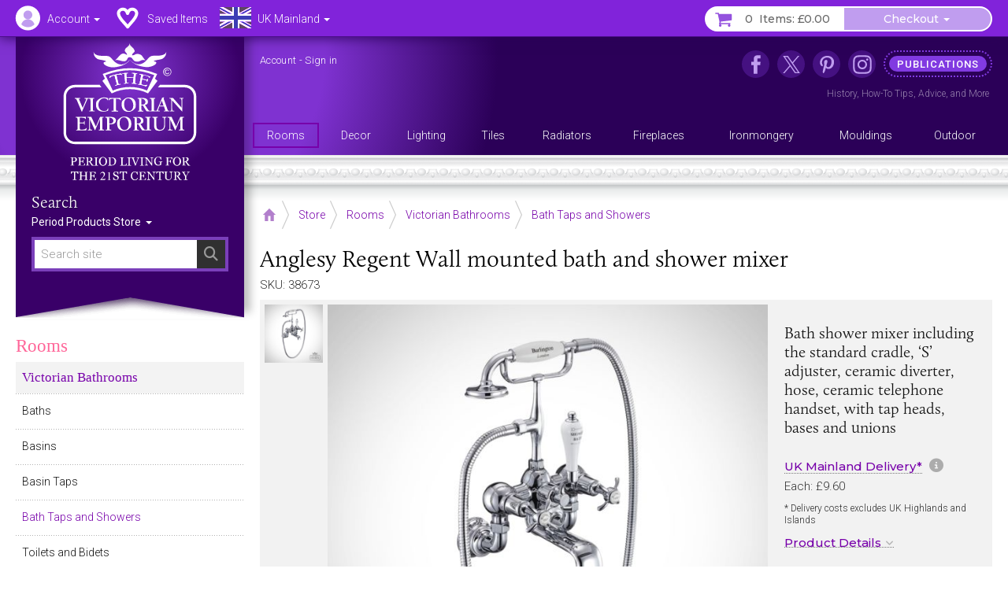

--- FILE ---
content_type: text/html; charset=UTF-8
request_url: https://www.thevictorianemporium.com/store/product/anglesy-regent-wall-mounted-bath-and-shower-mixer
body_size: 15185
content:
<!DOCTYPE html>
<html lang="en" class="no-js">
<head>
<meta charset="utf-8">
<meta name="copyright" content="The Victorian Emporium Ltd. All rights reserved.">
<meta name="viewport" content="width=device-width, initial-scale=1" id="viewport-meta">
<meta name="SKYPE_TOOLBAR" content="SKYPE_TOOLBAR_PARSER_COMPATIBLE"> 
<title>Anglesy Regent Wall mounted bath and shower mixer</title>
<meta name="description" content="Buy our Anglesy Regent Wall mounted bath and shower mixer, including the standard cradle, &#039;S&#039; adjuster, ceramic diverter, hose, ceramic telephone handset" />
<meta name="keywords" content="anglesy,mounted,regent,shower,mixer,wall,bath, Bath Taps and Showers" />
<link rel="canonical" href="https://www.thevictorianemporium.com/store/product/anglesy-regent-wall-mounted-bath-and-shower-mixer" />
<meta property="og:title" content="Anglesy Regent Wall mounted bath and shower mixer" />
<meta property="og:description" content="Buy our Anglesy Regent Wall mounted bath and shower mixer, including the standard cradle, &#039;S&#039; adjuster, ceramic diverter, hose, ceramic telephone handset" />
<meta property="og:url" content="https://www.thevictorianemporium.com/store/product/anglesy-regent-wall-mounted-bath-and-shower-mixer" />
<meta property="og:type" content="product">
<meta property="og:image" content="https://www.thevictorianemporium.com/images/uploads/products/38673/bath-shower-mixer-tap-in-chrome-wall-mounted-anr17-co-1__large.jpg">

<meta name="application-name" content="Victorian Emporium">

<link rel="apple-touch-icon" sizes="57x57" href="/images/icons/apple-icon-57x57.png">
<link rel="apple-touch-icon" sizes="60x60" href="/images/icons/apple-icon-60x60.png">
<link rel="apple-touch-icon" sizes="72x72" href="/images/icons/apple-icon-72x72.png">
<link rel="apple-touch-icon" sizes="76x76" href="/images/icons/apple-icon-76x76.png">
<link rel="apple-touch-icon" sizes="114x114" href="/images/icons/apple-icon-114x114.png">
<link rel="apple-touch-icon" sizes="120x120" href="/images/icons/apple-icon-120x120.png">
<link rel="apple-touch-icon" sizes="144x144" href="/images/icons/apple-icon-144x144.png">
<link rel="apple-touch-icon" sizes="152x152" href="/images/icons/apple-icon-152x152.png">
<link rel="apple-touch-icon" sizes="180x180" href="/images/icons/apple-icon-180x180.png">
<link rel="icon" type="image/png" sizes="192x192"  href="/images/icons/android-icon-192x192.png">
<link rel="icon" type="image/png" sizes="32x32" href="/images/icons/favicon-32x32.png">
<link rel="icon" type="image/png" sizes="96x96" href="/images/icons/favicon-96x96.png">
<link rel="icon" type="image/png" sizes="16x16" href="/images/icons/favicon-16x16.png">
<link rel="manifest" href="/manifest.json">
<meta name="msapplication-TileColor" content="#ffffff">
<meta name="msapplication-TileImage" content="/images/icons/ms-icon-144x144.png">
<meta name="theme-color" content="#3A2264">



	
	


<script>window.VE=window.VE||{};VE.environment="live";VE.current_url="https:\/\/www.thevictorianemporium.com\/store\/product\/anglesy-regent-wall-mounted-bath-and-shower-mixer";</script>




<script>
window.VE=window.VE||{},VE.url=window.location.href;var html=document.getElementsByTagName("html")[0];if(html.className=html.className.replace("no-js","js"),VE.isMobile=/Android|webOS|iPhone|iPad|iPod|BlackBerry|IEMobile|Opera Mini/i.test(navigator.userAgent),VE.isMobile&&html.classList.add("is-mobile"),VE.touchEnabled="ontouchstart"in window||navigator.maxTouchPoints>0||navigator.msMaxTouchPoints>0,VE.touchEnabled?html.classList.add("touch-enabled"):html.classList.add("touch-disabled"),VE.enableFeatures=!0,/MSIE (\d+\.\d+);/.test(navigator.userAgent)){var ieversion=new Number(RegExp.$1);ieversion<=7&&(VE.enableFeatures=!1)}window.requestAnimationFrame||(window.requestAnimationFrame=window.webkitRequestAnimationFrame||window.mozRequestAnimationFrame||window.oRequestAnimationFrame||window.msRequestAnimationFrame||function(e,n){return window.setTimeout(e,1e3/60)}),window.cancelRequestAnimationFrame||(window.cancelRequestAnimationFrame=window.webkitCancelRequestAnimationFrame||window.mozCancelRequestAnimationFrame||window.oCancelRequestAnimationFrame||window.msCancelRequestAnimationFrame||clearTimeout),document.addEventListener("DOMContentLoaded",(function(){const e=["keydown","mousemove","wheel","touchmove","touchstart","touchend"],n=setTimeout(i,5e3);function t(){i(),clearTimeout(n),e.forEach((function(e){window.removeEventListener(e,t,{passive:!0})}))}function i(){document.querySelectorAll("script[delay]").forEach((function(e){e.setAttribute("src",e.getAttribute("delay"))}))}e.forEach((function(e){window.addEventListener(e,t,{passive:!0})}))}));
</script>




<link rel="preconnect" href="https://js.sentry-cdn.com" crossorigin>
<link rel="preconnect" href="https://static.cloudflareinsights.com" crossorigin>
<link rel="preconnect" href="https://www.googletagmanager.com" crossorigin>
<link rel="dns-prefetch" href="https://js.sentry-cdn.com">
<link rel="dns-prefetch" href="https://static.cloudflareinsights.com">
<link rel="dns-prefetch" href="https://www.googletagmanager.com">




<script>
  window.sentryOnLoad = function () {
    Sentry.init({
      environment: "production",
      
      ignoreErrors: [
        /^BufferLoader: XHR error for undefined$/,
        /ResizeObserver loop limit exceeded/i,
        /Non-Error promise rejection captured/i,
        /^Load failed$/i,
        /^TypeError: Load failed$/i,
        /^TypeError: Failed to fetch$/i,
      ],
      
      denyUrls: [
        /embed.tawk.to/,
        /ct.pinterest.com/,
        /.*.pinimg.com/i, // Add Pinterest image domain
        /connect.facebook.net/i,
        /.*.clarity.ms/i,
      ],
      
      beforeSend(event, hint) {
        const error = hint?.originalException;
        const message = error?.message || event.exception?.values?.[0]?.value || "";
        
        // Check if it's a "Load failed" error
        const isLoadFailedError = (
          message === "Load failed" ||
          message === "TypeError: Load failed" ||
          message.includes("Load failed")
        );
        
        // Check for Pinterest in multiple locations
        const stackFrames = event.exception?.values?.[0]?.stacktrace?.frames || [];
        const hasPinterestStack = stackFrames.some(frame => 
          frame.filename?.includes("pinterest.com") || 
          frame.filename?.includes("pinimg.com")
        );
        
        const hasPinterestInEvent = (
          event.request?.url?.includes("pinterest") ||
          JSON.stringify(event).includes("pinterest") ||
          JSON.stringify(event).includes("pinimg")
        );
        
        // Consolidate Pinterest error filtering
        const isPinterestError = (
          message.includes("Could not establish connection") ||
          isLoadFailedError
        );
        
        if (isPinterestError && (hasPinterestStack || hasPinterestInEvent)) {
          return null;
        }
        
        // Also filter generic "Load failed" from third-party scripts
        if (isLoadFailedError && stackFrames.length === 0) {
          return null; // Likely a blocked third-party script
        }
        
        return event;
      },
      
      beforeSendTransaction(event) {
        const transaction = event.transaction || "";
        const thirdPartyDomains = ['clarity.ms', 'sharethis.com', 'tawk.to', 'pinterest.com'];
        
        if (thirdPartyDomains.some(domain => transaction.includes(domain))) {
          return null;
        }
        
        return event;
      },
      
      tracesSampleRate: 0.1,
      tracePropagationTargets: ["thevictorianemporium.com"],
    });
  };
</script>
<script src="https://js.sentry-cdn.com/04c73a8904f94a50bf3561527143a329.min.js" crossorigin="anonymous"></script><script>window.Sentry && Sentry.onLoad(function () { Sentry.setTag("ee_version", "7.5.16"); });</script>






<!-- connect to domain of font files -->
<link rel="preconnect" href="https://fonts.googleapis.com">
<link rel="preconnect" href="https://fonts.gstatic.com" crossorigin>
<link rel="preconnect" href="https://use.typekit.net" crossorigin>

<!-- optionally increase loading priority -->
<link rel="preload" as="style" href="https://fonts.googleapis.com/css2?family=Montserrat:wght@400;500&family=Roboto:wght@300;400;500&display=swap">
<!-- async CSS -->
<link rel="stylesheet" media="print" onload="this.onload=null;this.removeAttribute('media');" href="https://fonts.googleapis.com/css2?family=Montserrat:wght@400;500&family=Roboto:wght@300;400;500&display=swap">
<!-- no-JS fallback -->
<noscript><link rel="stylesheet" href="https://fonts.googleapis.com/css2?family=Montserrat:wght@400;500&family=Roboto:wght@300;400;500&display=swap"></noscript>







<link rel="stylesheet" type="text/css" href="/app/assets/bootstrap/css/master.css">




<link rel="stylesheet" type="text/css" href="/app/assets/fonts/fontawesome/css/fontawesome.min.css?1701296894">
<link rel="stylesheet" type="text/css" href="/app/assets/fonts/fontawesome/css/regular.min.css?1701296894">
<link rel="stylesheet" type="text/css" href="/app/assets/fonts/fontawesome/css/v4-font-face.min.css?1701296894">
<link rel="stylesheet" type="text/css" href="/app/assets/fonts/fontawesome/css/v4-shims.min.css?1701296894">


<link rel="stylesheet" type="text/css" href="/app/assets/js/packages/mmenu/mmenu.css?1605360676">
<link rel="stylesheet" type="text/css" href="/app/assets/js/packages/jbreadcrumb/css/breadcrumb.css?1590664792">
<link rel="stylesheet" type="text/css" href="/app/assets/js/packages/fancybox/jquery.fancybox.min.css?1584568724">
<link rel="stylesheet" type="text/css" href="/app/assets/js/packages/swiper/css/swiper.min.css?1592288328">


	
<link rel="stylesheet" type="text/css" href="/app/assets/css/main.css?1767449264">
<link rel="stylesheet" type="text/css" href="/app/assets/css/menus.css?1759396797">
<link rel="stylesheet" type="text/css" href="/app/assets/css/content.css?1767444388">



	<link rel="stylesheet" type="text/css" href="/app/assets/css/product_options.css?1749214031">
	<link rel="stylesheet" type="text/css" href="/app/assets/css/saved_items.css?1715588736">



	
	<link rel="stylesheet" type="text/css" href="/app/assets/js/packages/magiczoom/magiczoom.css?1677486052">
	<link rel="stylesheet" type="text/css" href="/app/assets/js/packages/magiczoom/magicscroll.css?1677486092">
	<link rel="stylesheet" type="text/css" href="/app/assets/js/packages/msdropdown/css/dd.css?1463883584">
	<link rel="stylesheet" type="text/css" href="/app/assets/js/packages/selectToUISlider/css/ui.slider.extras.css?1242216110">
	<link rel="stylesheet" type="text/css" href="/app/assets/css/products.css?1759248001">
	<link rel="stylesheet" type="text/css" href="/app/assets/css/xsell.css?1722511907">














	
	
		<!-- Google Tag Manager -->
<script>!function(){"use strict";function l(e){for(var t=e,r=0,n=document.cookie.split(";");r<n.length;r++){var o=n[r].split("=");if(o[0].trim()===t)return o[1]}}function s(e){return localStorage.getItem(e)}function u(e){return window[e]}function A(e,t){e=document.querySelector(e);return t?null==e?void 0:e.getAttribute(t):null==e?void 0:e.textContent}var e=window,t=document,r="script",n="dataLayer",o="https://sgtm.thevictorianemporium.com",a="https://load.sgtm.thevictorianemporium.com",i="dpp18cgdeaiet",c="8k=aWQ9R1RNLVdYNTVIOVE%3D&sort=desc",g="cookie",v="exp_uid_hash",E="",d=!1;try{var d=!!g&&(m=navigator.userAgent,!!(m=new RegExp("Version/([0-9._]+)(.*Mobile)?.*Safari.*").exec(m)))&&16.4<=parseFloat(m[1]),f="stapeUserId"===g,I=d&&!f?function(e,t,r){void 0===t&&(t="");var n={cookie:l,localStorage:s,jsVariable:u,cssSelector:A},t=Array.isArray(t)?t:[t];if(e&&n[e])for(var o=n[e],a=0,i=t;a<i.length;a++){var c=i[a],c=r?o(c,r):o(c);if(c)return c}else console.warn("invalid uid source",e)}(g,v,E):void 0;d=d&&(!!I||f)}catch(e){console.error(e)}var m=e,g=(m[n]=m[n]||[],m[n].push({"gtm.start":(new Date).getTime(),event:"gtm.js"}),t.getElementsByTagName(r)[0]),v=I?"&bi="+encodeURIComponent(I):"",E=t.createElement(r),f=(d&&(i=8<i.length?i.replace(/([a-z]{8}$)/,"kp$1"):"kp"+i),!d&&a?a:o);E.async=!0,E.src=f+"/"+i+".js?"+c+v,null!=(e=g.parentNode)&&e.insertBefore(E,g)}();</script>
<!-- End Google Tag Manager -->
	

	
	

	 

	




</head>
<body class="" data-catid="219" data-parent-cat="59" data-entry="38673" data-section="store" data-page="product">



	<!-- Google Tag Manager (noscript) -->
<noscript><iframe src="https://load.sgtm.thevictorianemporium.com/ns.html?id=GTM-WX55H9Q" height="0" width="0" style="display:none;visibility:hidden"></iframe></noscript>
<!-- End Google Tag Manager (noscript) -->





<div id="skip-link"><a href="#content">Skip to content - Anglesy Regent Wall mounted bath and shower mixer</a></div>

<div id="outer-wrapper">

	<div id="header-bar" class="sticky mm-fixed fixfixed" role="navigation">
		<div id="header-toolbar"></div>
		<div id="headerbar-nav" class="container">
			
			<a href="https://www.thevictorianemporium.com/" target="_top" id="headerbar-logo"><img src="/app/assets/svg/VE-MobileLogo.svg" width="105" height="55" alt="The Victorian Emporium" title="The Victorian Emporium"></a>

<ul class="nav nav-pills">

	
	<li class="visible-xs visible-sm">
		<a id="btn-menu" href="#slidein-menu" class="navbar-toggle pull-left" aria-controls="slidein-menu">
			<span class="sr-only">Menu</span>
			<span class="icon-bar"></span>
		</a>
	</li>
	

	<li id="headerbar-account" class="dropdown top-dropdown">
		<a href="https://www.thevictorianemporium.com/account" class="icon dropdown-toggle" data-toggle="dropdown" title="Account"><span class="hidden-xs hidden-sm">Account </span><b class="caret"></b></a>
		<ul class="dropdown-menu">

			<li role="presentation" class="loggedin dropdown-header screen_name">Account</li>
			<li class="loggedin"><a href="https://www.thevictorianemporium.com/?ACT=488&return=store%2Fproduct%2Fanglesy-regent-wall-mounted-bath-and-shower-mixer"><i class="fa fa-sign-out fa-fw" aria-hidden="true"></i> Sign out</a></li>

			<li class="loggedout dropdown-header" role="presentation">Account Login</li>
			<li class="loggedout"><a href="https://www.thevictorianemporium.com/account/login" class="modal-window" data-href="/account/ajax_login?return=store%2Fproduct%2Fanglesy-regent-wall-mounted-bath-and-shower-mixer"><i class="fa fa-sign-in fa-fw" aria-hidden="true"></i> Sign In</a></li>
			<li class="loggedout"><a href="https://www.thevictorianemporium.com/account/register"><i class="fa fa-pencil-square-o fa-fw" aria-hidden="true"></i> Register</a></li>

			<li><a href="https://www.thevictorianemporium.com/account"><i class="fa fa-user fa-fw" aria-hidden="true"></i> My Account</a></li>

			<li role="presentation"><hr></li>

			<li><a href="https://www.thevictorianemporium.com/account/saved-items"><i class="fa fa-heart fa-fw" aria-hidden="true"></i> My Saved Items</a></li>
			<li><a href="https://www.thevictorianemporium.com/wishlist"><i class="fa fa-check-circle-o fa-fw" aria-hidden="true"></i> Specify Wishlist</a></li>

			<li class="visible-xxs" role="presentation"><hr></li>
			<li id="account-headerbar-location" class="headerbar-location visible-xxs">
			<form class="header_location_form save_location_form" method="post" action="https://www.thevictorianemporium.com/store/product/anglesy-regent-wall-mounted-bath-and-shower-mixer"  >
<div class='hiddenFields'>
<input type="hidden" name="ACT" value="32" />
<input type="hidden" name="RET" value="https://www.thevictorianemporium.com/store/product/anglesy-regent-wall-mounted-bath-and-shower-mixer" />
<input type="hidden" name="URI" value="store/product/anglesy-regent-wall-mounted-bath-and-shower-mixer" />
<input type="hidden" name="FRM" value="7c9beb065cf2917c6b765d43efe695f4" />
<input type="hidden" name="return" value="store/product/anglesy-regent-wall-mounted-bath-and-shower-mixer" />
<input type="hidden" name="ERR" value="0I2UfgsJ4k/57HndAX/YfULhXaxQWYzf20pgRwIMEtM=" />
<input type="hidden" name="RLS" value="HhmcryH/U2uOaC7dwA8poIFvWyZGoMZBM7Mo2DxnQXs=" />
<input type="hidden" name="site_id" value="1" />
<input type="hidden" name="csrf_token" value="c2fa482e85aaa145fbc9f747c75bdb7b7c6f5cdb" />
</div>


				<input type="hidden" name="save_member_data" value="yes">
				<ul class="location-select">
				
					<li class="UK active"><label class="UK icon" title="Excludes UK Highlands and Islands"><input type="radio" name="region" value="UK" checked="checked" data-label="UK Mainland">UK Mainland</label></li>
					
				
					<li class="UK_OTHER"><label class="UK_OTHER icon" title="UK Highlands and Islands only"><input type="radio" name="region" value="UK_OTHER" data-label="UK Other">UK Other</label></li>
					<li role="separator" class="divider"></li>
				
					<li class="EU"><label class="EU icon" title="European Union"><input type="radio" name="region" value="EU" data-label="EU">EU</label></li>
					
				
					<li class="US"><label class="US icon" title="United States"><input type="radio" name="region" value="US" data-label="US">US</label></li>
					
				
					<li class="WORLD"><label class="WORLD icon" title="Rest of World"><input type="radio" name="region" value="WORLD" data-label="Worldwide">Worldwide</label></li>
					
				
				</ul>
			</form>
			</li>

		</ul>
	</li>

	<li id="headerbar-lists" class="dropdown top-dropdown hidden-xs">
		<a href="https://www.thevictorianemporium.com/account/saved-items" class="icon" title="My Lists"><span class="hidden-xs hidden-sm">Saved Items</span></a>
	</li>

	<li id="headerbar-location" class="headerbar-location dropdown location-select top-dropdown hidden-xxs">
	<form class="header_location_form save_location_form" method="post" action="https://www.thevictorianemporium.com/store/product/anglesy-regent-wall-mounted-bath-and-shower-mixer"  >
<div class='hiddenFields'>
<input type="hidden" name="ACT" value="32" />
<input type="hidden" name="RET" value="https://www.thevictorianemporium.com/store/product/anglesy-regent-wall-mounted-bath-and-shower-mixer" />
<input type="hidden" name="URI" value="store/product/anglesy-regent-wall-mounted-bath-and-shower-mixer" />
<input type="hidden" name="FRM" value="6ac126e21ca36c942618a789d7d81ef7" />
<input type="hidden" name="return" value="store/product/anglesy-regent-wall-mounted-bath-and-shower-mixer" />
<input type="hidden" name="ERR" value="iA4RY6BmcBLkwmfAMCRoQJN+K6HHVZ91BwZnjFfpZkg=" />
<input type="hidden" name="RLS" value="5+OycElFzV28BRtKC1SWOeoTHTWlsufwd4PeGklHVfc=" />
<input type="hidden" name="site_id" value="1" />
<input type="hidden" name="csrf_token" value="c2fa482e85aaa145fbc9f747c75bdb7b7c6f5cdb" />
</div>


		<input type="hidden" name="save_member_data" value="yes">
		
			<a href="#" class="icon icon-location dropdown-toggle UK" data-toggle="dropdown" title="Excludes UK Highlands and Islands">
				<span class="location-label hidden-xs hidden-sm">UK Mainland</span>
				<b class="caret"></b>
			</a>
		
		<ul class="dropdown-menu">
			<li class="dropdown-header">Location</li>
			
				<li class="UK active"><label class="UK icon" title="Excludes UK Highlands and Islands"><input type="radio" name="region" value="UK" checked="checked" data-label="UK Mainland">UK Mainland</label></li>
				
			
				<li class="UK_OTHER"><label class="UK_OTHER icon" title="UK Highlands and Islands only"><input type="radio" name="region" value="UK_OTHER" data-label="UK Other">UK Other</label></li>
				<li role="separator" class="divider"></li>
			
				<li class="EU"><label class="EU icon" title="European Union"><input type="radio" name="region" value="EU" data-label="EU">EU</label></li>
				
			
				<li class="US"><label class="US icon" title="United States"><input type="radio" name="region" value="US" data-label="US">US</label></li>
				
			
				<li class="WORLD"><label class="WORLD icon" title="Rest of World"><input type="radio" name="region" value="WORLD" data-label="Worldwide">Worldwide</label></li>
				
			
		</ul>
	</form>
	</li>

	<li id="header-basket" class="pull-right">
		<div class="btn-group">
			<a href="https://www.thevictorianemporium.com/store/basket" class="icon btn basket-btn header-totals" title="My Basket"><span class="items_count cart_items_count faded">&ndash;</span> <span class="items_total">Items: <span class="cart_subtotal_plus_tax faded">£&ndash;.&ndash;&ndash;</span></span></a>
			<div class="btn-group cart-items">
				<a href="https://www.thevictorianemporium.com/store/basket" class="btn btn-default dropdown-toggle items-btn" data-toggle="dropdown" aria-label="Checkout"> <span class="hidden-xxs">Checkout</span> <span class="caret"></span></a>
				<ul class="dropdown-menu">
					<li class="cart-loader"><i class="fa fa-refresh fa-spin"></i></li>
					<li class="header-basket-btn">
						<a href="https://www.thevictorianemporium.com/store/basket" class="btn btn-pink btn-md btn-block rounded basket-link">Basket</a>
					</li>
				</ul>
			</div>
		</div>
	</li>
</ul>

		</div>
	</div>

	<header id="header-wrapper">
	
		<div id="header" role="banner" class="container">
			<div id="header-inner">
				
				<div id="drape" class="hidden-xs hidden-sm">
					<div class="inner">
						<div id="logo"><a href="https://www.thevictorianemporium.com/"><img src="/app/assets/svg/VE-MainLogo-web-white-min.svg" alt="The Victorian Emporium - Period living for the 21st century" width="170" height="174" class="img-responsive center-block"></a></div>
						<div id="sitesearch" role="search">
							<label class="searchsite-title" for="drape-search">Search</label>
							

	<form class="site-search has-options" method="post" action="https://www.thevictorianemporium.com/"  >
<div class='hiddenFields'>
<input type="hidden" name="params" value="eyJyZXF1aXJlZCI6ImtleXdvcmRzIn0" />
<input type="hidden" name="ACT" value="249" />
<input type="hidden" name="site_id" value="1" />
<input type="hidden" name="csrf_token" value="c2fa482e85aaa145fbc9f747c75bdb7b7c6f5cdb" />
</div>


		
		<div class="search-field">
			<input name="keywords" class="search-input data-hj-whitelist" id="drape-search" type="text" title="Search site" required="required" value="" size="20" maxlength="100" placeholder="Search site" autocomplete="off">
			
				<button type="submit" class="search-button hover" aria-label="Search"><span class="sr-only">Search</span><span class="icon fa fa-search" aria-hidden="true"></span></button>
			
		</div>

	

			<div class="dropdown channel-select">
				<button class="btn dropdown-toggle options" type="button" id="drapeChannelSelectMenu" aria-label="Sort By" data-toggle="dropdown" aria-haspopup="true" aria-expanded="true">
					
						Period Products Store
					
					<span class="selector"><span class="caret"></span></span>
				</button>

				<ul class="dropdown-menu dropdown-radio" aria-labelledby="drapeChannelSelectMenu">
					
						<li class="active"><label><input type="radio" value="products" name="channel" checked><i>Period Products Store</i></label></li>
						
						<li><label><input type="radio" value="publications" name="channel"><i>Publications</i></label></li>
					
				</ul>
			</div>

	

	</form>



						</div>
					</div>
				</div>

				<div id="utility" class="hidden-xs hidden-sm">
	
					<p class="account_info">
						<a href="https://www.thevictorianemporium.com/account" class="screen_name" aria-label="Account">Account</a> -
						<a href="https://www.thevictorianemporium.com/?ACT=488&return=store%2Fproduct%2Fanglesy-regent-wall-mounted-bath-and-shower-mixer" class="loggedin">Sign out</a> 
						<a href="https://www.thevictorianemporium.com/account/login" class="loggedout modal-window" data-href="/account/ajax_login?return=store%2Fproduct%2Fanglesy-regent-wall-mounted-bath-and-shower-mixer">Sign in</a> 
					</p>
	

<ul id="header-links">
	
					
						<li class="nav1 icon facebook"><a href="https://www.facebook.com/thevictorianemporium" target="_blank" rel="noopener" title="The Victorian Emporium on Facebook" aria-label="The Victorian Emporium on Facebook"><span>Facebook</span></a>
							
						</li>
					
						<li class="nav2 icon x"><a href="https://twitter.com/VictorianStore" target="_blank" rel="noopener" title="The Victorian Emporium on X (Twitter)" aria-label="The Victorian Emporium on X (Twitter)"><span>X Twitter</span></a>
							
						</li>
					
						<li class="nav3 icon pinterest"><a href="https://www.pinterest.com/victorianstore/" target="_blank" rel="noopener" title="The Victorian Emporium on Pinterest" aria-label="The Victorian Emporium on Pinterest"><span>Pinterest</span></a>
							
						</li>
					
						<li class="nav4 icon instagram"><a href="https://www.instagram.com/victorianemporium/" target="_blank" rel="noopener" title="The Victorian Emporium on Instagram" aria-label="The Victorian Emporium on Instagram"><span>Instagram</span></a>
							
						</li>
					
						<li class="nav5 tag"><a href="https://www.thevictorianemporium.com/publications" title="Read more in our publications section" aria-label="Read more in our publications section"><span>Publications</span></a>
							<div class="navinfo"><a href="/publications/history">History</a>, <a href="/publications/tips">How-To Tips</a>, <a href="/publications/advice">Advice</a>, and <a href="/publications" aria-label="Read more in our Publications section">More</a></div>
						</li>
					
</ul>
				</div>

				<div id="main-menu" class="row hidden-xs">
					<nav id="nav" itemscope itemtype="http://schema.org/SiteNavigationElement">

						
							<ul id="topnav">
							
								<li itemprop="name" class="level1" data-catid="59">
									<a itemprop="url" href="https://www.thevictorianemporium.com/store/category/rooms" class="level1" aria-haspopup="true"><span>Rooms</span></a>
								</li>
							
								<li itemprop="name" class="level1" data-catid="60">
									<a itemprop="url" href="https://www.thevictorianemporium.com/store/category/decor" class="level1" aria-haspopup="true"><span>Decor</span></a>
								</li>
							
								<li itemprop="name" class="level1" data-catid="4">
									<a itemprop="url" href="https://www.thevictorianemporium.com/store/category/lighting" class="level1" aria-haspopup="true"><span>Lighting</span></a>
								</li>
							
								<li itemprop="name" class="level1" data-catid="1">
									<a itemprop="url" href="https://www.thevictorianemporium.com/store/category/tiles" class="level1" aria-haspopup="true"><span>Tiles</span></a>
								</li>
							
								<li itemprop="name" class="level1" data-catid="31">
									<a itemprop="url" href="https://www.thevictorianemporium.com/store/category/radiators" class="level1" aria-haspopup="true"><span>Radiators</span></a>
								</li>
							
								<li itemprop="name" class="level1" data-catid="291">
									<a itemprop="url" href="https://www.thevictorianemporium.com/store/category/fireplaces" class="level1" aria-haspopup="true"><span>Fireplaces</span></a>
								</li>
							
								<li itemprop="name" class="level1" data-catid="33">
									<a itemprop="url" href="https://www.thevictorianemporium.com/store/category/ironmongery" class="level1" aria-haspopup="true"><span>Ironmongery</span></a>
								</li>
							
								<li itemprop="name" class="level1" data-catid="290">
									<a itemprop="url" href="https://www.thevictorianemporium.com/store/category/mouldings" class="level1" aria-haspopup="true"><span>Mouldings</span></a>
								</li>
							
								<li itemprop="name" class="level1" data-catid="61">
									<a itemprop="url" href="https://www.thevictorianemporium.com/store/category/outdoor-and-garden" class="level1" aria-haspopup="true"><span>Outdoor</span></a>
								</li>
							
							</ul>
						

					</nav>
				</div>

			</div>
		</div>
		<div class="header-decor"></div>
</header>

	<div id="wrapper">
		<div id="canvas" class="container-fixed">

			

			

			<div id="container" class="shade">

				



















	

	
	

	
	








 




	
	
	
	
	

	

	
		
		
		
		
	

	

	
	
	
<div class="container">

	<div id="main" role="main">

		
<div class="toolbar-container">
	<div class="toolbar">
		
			<div class="breadCrumbHolder module" itemscope itemtype="http://schema.org/BreadcrumbList">
		<div class="breadCrumb module">
			<ul>
	
				<li itemprop="itemListElement" itemscope itemtype="http://schema.org/ListItem" class="first"><a href="https://www.thevictorianemporium.com/" itemprop="item" class="breadcrumb-icon icon-home"><span class="sr-only" itemprop="name">Home</span></a><meta itemprop="position" content="0" /></li>

		
			
				<li itemprop="itemListElement" itemscope itemtype="http://schema.org/ListItem"><a href="https://www.thevictorianemporium.com/store" itemprop="item"><span itemprop="name">Store</span></a><meta itemprop="position" content="1" /></li> 		
				 <li itemprop="itemListElement" itemscope itemtype="http://schema.org/ListItem"><a href="https://www.thevictorianemporium.com/store/category/rooms" itemprop="item"><span itemprop="name">Rooms</span></a><meta itemprop="position" content="2" /></li> <li itemprop="itemListElement" itemscope itemtype="http://schema.org/ListItem"><a href="https://www.thevictorianemporium.com/store/category/bathroom" itemprop="item"><span itemprop="name">Victorian Bathrooms</span></a><meta itemprop="position" content="3" /></li> <li itemprop="itemListElement" itemscope itemtype="http://schema.org/ListItem"><a href="https://www.thevictorianemporium.com/store/category/bath_taps_and_showers" itemprop="item"><span itemprop="name">Bath Taps and Showers</span></a><meta itemprop="position" content="4" /></li>
			
			
			
			
			
		
		
	
		
	
			</ul>
		</div>
		<div class="shadeOverlay"></div>
	</div>
	
	

		<div class="search-bar">
			<button type="button" class="btn search-btn" data-toggle="collapse" data-target="#searchBar" aria-expanded="false" aria-controls="searchBar"><span class="sr-only">Search Site</span><span class="search-icon" aria-hidden="true"></span></button>
			<div class="collapse" id="searchBar">
				

	<form class="site-search has-options" method="post" action="https://www.thevictorianemporium.com/"  >
<div class='hiddenFields'>
<input type="hidden" name="params" value="eyJyZXF1aXJlZCI6ImtleXdvcmRzIn0" />
<input type="hidden" name="ACT" value="249" />
<input type="hidden" name="site_id" value="1" />
<input type="hidden" name="csrf_token" value="c2fa482e85aaa145fbc9f747c75bdb7b7c6f5cdb" />
</div>


		
		<div class="search-field">
			<input name="keywords" class="search-input data-hj-whitelist" type="text" title="Search site" required="required" value="" size="20" maxlength="100" placeholder="Search site" autocomplete="off">
			
				<button type="submit" class="search-button hover" aria-label="Search"><span class="sr-only">Search</span><span class="icon fa fa-search" aria-hidden="true"></span></button>
			
		</div>

	

			<div class="dropdown channel-select">
				<button class="btn dropdown-toggle options" type="button" id="channelSelectMenu" aria-label="Sort By" data-toggle="dropdown" aria-haspopup="true" aria-expanded="true">
					
						Store
					
					<span class="selector"><span class="caret"></span></span>
				</button>

				<ul class="dropdown-menu dropdown-radio" aria-labelledby="channelSelectMenu">
					
						<li class="active"><label><input type="radio" value="products" name="channel" checked><i>Store</i></label></li>
						
						<li><label><input type="radio" value="publications" name="channel"><i>Publications</i></label></li>
					
				</ul>
			</div>

	

	</form>



			</div>
		</div>
		
	</div>
</div>


		<div class="row pad-left">

			<div id="main-content">

				<article id="content" itemscope itemtype="http://schema.org/Product">

					
						<meta itemprop="sku" content="38673">
						<meta itemprop="productID" content="38673">
						
							<meta itemprop="mpn" content="ANR17">
							
						
					

					<div class="product-heading">
						
							<h1 itemprop="name"><span class="eepfe eepfe-b7694b040909cd17cecf3dafeeb245b6"></span>Anglesy Regent Wall mounted bath and shower mixer</h1>
						
						<p class="sku">SKU: 38673</p>
					</div>

					<div id="product" class="clearfix" data-entry-id="38673">

						<div class="product-display clearfix">
<span class="eepfe eepfe-4b92b4f1a4b3d55f2a9ec422f6cca093 editAbsolute"></span>
							<div class="product-images">
								




	<div class="product-image">
		<div class="zoom-image">

			
			

			
				
					
					<a href="https://www.thevictorianemporium.com/images/uploads/products/38673/bath-shower-mixer-tap-in-chrome-wall-mounted-anr17-co-1__large-wm.jpg" class="MagicZoom" id="zoom" data-options="zoomPosition: inner;">
						<img src="https://www.thevictorianemporium.com/images/uploads/products/38673/bath-shower-mixer-tap-in-chrome-wall-mounted-anr17-co-1__medium-wm.jpg" class="image" alt="Anglesy Regent Wall mounted bath and shower mixer" width="640" height="640" itemprop="image">
					</a>
				
			
			
		</div>
	</div>


	<div class="product-thumbs">
		<ul class="thumbs MagicScroll" id="productThumbs">

			

			
				
				<li>
					<a href="https://www.thevictorianemporium.com/images/uploads/products/38673/bath-shower-mixer-tap-in-chrome-wall-mounted-anr17-co-1__large-wm.jpg" data-image-id="15821" data-zoom-id="zoom" data-image="https://www.thevictorianemporium.com/images/uploads/products/38673/bath-shower-mixer-tap-in-chrome-wall-mounted-anr17-co-1__large-wm.jpg">
						<img src="https://www.thevictorianemporium.com/images/uploads/products/38673/bath-shower-mixer-tap-in-chrome-wall-mounted-anr17-co-1__thumb-wm.jpg" alt="Bath Shower Mixer Tap In Chrome Wall Mounted Anr17 Co 1" width="74" height="74">
					</a>
				</li>
				
			
		
		</ul>
	</div>




							</div>

							<div class="product-info">

								<div class="info">

									<h2><span class="eepfe eepfe-d1e0bd3b0aee6f2dc561e8ed15e77a8f"></span>Bath shower mixer including the standard cradle, &#8216;S&#8217; adjuster, ceramic diverter, hose, ceramic telephone handset, with tap heads, bases and unions</h2>


	
	

		
									
										<h3><span class="modal-window" data-href="/checkout/x_shipping_location?return=store%2Fproduct%2Fanglesy-regent-wall-mounted-bath-and-shower-mixer&amp;submit=1">
											UK Mainland Delivery*
											
											</span>
											 <a href="/about/shipping_rates" target="_blank" class="shipping-info-tooltip fa fa-info-circle jqtooltip" aria-hidden="true" title="Our delivery fees may cover the cost of shipping oversized items or the full dispatch cost for multiple or any quantity of products from the same range."></a>
											</h3>
										
											
												<p>Each: £9.60</p>
											
											
										
										

<p class="smalltext">* Delivery costs excludes UK Highlands and Islands</p>


									
		
	



									

									<p><a href="#product-description" class="readmore scroll-to-anchor">Product Details</a></p>

									

								</div>

								<div class="product-share">
									<h3>Share this product</h3>
									<div class="share">
										<div class="sharethis-inline-share-buttons"></div>
									</div>
								</div>

							</div>

						</div>


						<div class="product-purchase clearfix only">
							<div id="purchase" itemprop="offers" itemscope itemtype="http://schema.org/Offer">

								<meta itemprop="url" content="https://www.thevictorianemporium.com/store/product/anglesy-regent-wall-mounted-bath-and-shower-mixer">
								<meta itemprop="itemCondition" content="NewCondition">
								<meta itemprop="priceCurrency" content="GBP">

								
									<meta itemprop="price" content="535.20">
								

								
									<meta itemprop="sku" content="38673">
								

								<div class="price-display product-options-container">

									<div class="pricetag">

										<div class="shortlist-container">
											<a class="shortlist shortlist-add">Save Item</a>
										</div>

										<div id="priceinfo">
											<span class="label">
<span class="eepfe eepfe-59aec26bd414d46ac512ea3fc4a16751"></span>
												
													Price
												
											</span>
											
											<span class="price">
<span class="eepfe eepfe-badcb451231d55b9781eaa7171ef7b15"></span>
												
													£535.20
												
											</span>
										</div>

										
										
									</div>

									
									<div class="leadtime sprite-icon icon-delivery vertical-center"><span class="vertical-center-inner">
<span class="eepfe eepfe-726df61975a8375f2945f980c56288f9"></span>
										
											
												
													
														Delivery: 2 days
													
												
												
											
										
									</span></div>

								</div>

								<div class="product-options-container">
									<div class="product-options product-options-wrapper">

										

												
													<meta itemprop="availability" content="InStock">
												

												



	<form id="add_to_cart_form_38673" class="add_to_cart_form" name="add_to_cart_form_38673" method="post" action="https://www.thevictorianemporium.com/store/product/anglesy-regent-wall-mounted-bath-and-shower-mixer"  >
<div class='hiddenFields'>
<input type="hidden" name="ACT" value="27" />
<input type="hidden" name="RET" value="https://www.thevictorianemporium.com/store/product/anglesy-regent-wall-mounted-bath-and-shower-mixer" />
<input type="hidden" name="URI" value="store/product/anglesy-regent-wall-mounted-bath-and-shower-mixer" />
<input type="hidden" name="FRM" value="1e3e3245ed77874e78551e6899e19719" />
<input type="hidden" name="entry_id" value="38673" />
<input type="hidden" name="return" value="store/basket" />
<input type="hidden" name="error_handling" value="inline" />
<input type="hidden" name="AUP" value="GxXPnylZTqFk2OzQ8uHYuwI27vfgdfAoLqUJyqe1lAs=" />
<input type="hidden" name="AUW" value="LzBMSWChtMcc7snIm2x+omSLkoPIOAyB/eT2XuZiKkk=" />
<input type="hidden" name="AUS" value="F1lu4lvFePqSkV82pzwOlBYzyu4EFsjd4GhaNcVS7/w=" />
<input type="hidden" name="OTF" value="E/xCA2evxkNKzGoiQFDtw48TSfCXSJ095lD5m9jTrNk=" />
<input type="hidden" name="LIC" value="ve0uCn/3x+zikqtgUkusdepL0KznAK+UVAUnFni21tg=" />
<input type="hidden" name="ERR" value="OWH61coLGfQmztf8nglf287DeKPH6pq+w0uf0p1pI1Q=" />
<input type="hidden" name="RLS" value="Q3hH8dzB56S/uk4kNbxyvosTt5+knF6fcM1FhHWLUrQ=" />
<input type="hidden" name="NTX" value="/f3HfPAOTQKcKNAhXkLmv9gg3WpjlJAx/n48m0S7Eug=" />
<input type="hidden" name="NSH" value="WN9JGBUxiK+q37z2Wk4HCpEBFwaKRrA1QSCCiSSL1ZU=" />
<input type="hidden" name="site_id" value="1" />
<input type="hidden" name="csrf_token" value="c2fa482e85aaa145fbc9f747c75bdb7b7c6f5cdb" />
</div>



		
		
		<input type="hidden" name="product_price" value="446" class="product_price">
		<input type="hidden" name="calculated_price" value="446" class="calculated_price">
		<input type="hidden" name="tax_rate" value="0.2" class="tax_rate">
		<input type="hidden" name="title" value="Anglesy Regent Wall mounted bath and shower mixer">
		<input type="hidden" name="product_list_name" value="Product Detail">
		<input type="hidden" name="product_category" value="rooms/bathroom/bath_taps_and_showers">
		<input type="hidden" name="product_brand" value="Burlington">
		
			<input type="hidden" name="confirm_dialog" value="xsell">
		
		
		
		
		

		<fieldset name="cart_options" class="cart_options">

			<noscript><p class="notice">You need to enable javascript to fully use these options</p></noscript>

			<div id="inline-errors" >
				<ul class="errors">
				
				
				</ul>
			</div>

			<div class="inner clearfix">

				

					
					










				
			</div>

			<p class="sale-price">
				Price to Pay: 
				
					&pound;<span class="price-total">535.20</span> 
				
				
				<span class="tax">incl. VAT</span>
			</p>
			
		</fieldset>


<super-payment-method-title cartamount="53520" page="checkout" cartid="88414056" width="100%"></super-payment-method-title>


		
			<div class="add_to_cart">
				<div class="cart_inventory">
					<div class="cart_inventory_input">
						<label for="product_quantity_38673">Qty:</label>
						<input type="number" id="product_quantity_38673" name="quantity" min="1" step="1" placeholder="1">
					</div>
				</div>
				<button type="submit" name="add_to_cart" class="add_to_cart_btn">Add to Basket</button>
			</div>
		

		
			<div class="cart_extra clearfix element">
				
			</div>
			
			<div class="cart_info">
				
				<p class="sample_contents"></p>
			</div>
		

	</form>

											

<span class="eepfe eepfe-47e16e8f52270d606ea4828ee17dc2a4"></span>

										
										<div class="product-wishlist-menu">
											<div class="wishlist-menu">
												<div class="expand-bttn btn btn-default btn-block">
													<span class="sr-only">Specify</span>
												</div>
											</div>
										</div>

									</div>
								</div>

							</div>

							<div id="product-description" class="product-description">
								<section class="section product-accordion collapseall openfirst">


									



									<div class="heading selected"><h2>Product Details</h2></div>
									<div class="content clearfix" itemprop="description">

										<span class="eepfe eepfe-dd7e605279828d59205df75300d7d5e1"></span>

										<div class="description">
											
												<p>Supplied with flow straighter - this is for use with low water pressure<br>Supplied with neoperl aerator - this is for use with high water pressure<br>This product has a 10 year Guarantee.</p>
											
										</div>

										

									</div>

								




									
									 





								
								
									
									
																					





	



									


	
										<div class="heading shipping-block-header">
											<h2>We ship worldwide! <i class="shipping-icon"></i></h2>
										</div>
										<div class="content shipping-block-content">
											<p>We can ship many of our products to any country*. You can request a shipping quote from your basket where we can arrange a shipping cost for you to checkout with.</p>
											<p class="note smalltext">*excludes fragile and breakable items</p>
											<a href="/store/quote_request" class="shipping-button">Get shipping quote.</a>
										</div>
	

									 









	
									
									
	



								</section>

								<div class="clear"></div>

							</div>
							
						</div>


					</div> 

				</article>
			
			</div>

	
	
			<aside id="sidebar-left">
				<nav class="side-menu hidden-xs">
					






<h2 class="side-heading">
			
				
				<a href="https://www.thevictorianemporium.com/store/category/rooms">Rooms</a>
			
		</h2>
	

		<div class="category-menu">
			
				
					
					<h3><a href="https://www.thevictorianemporium.com/store/category/bathroom">Victorian Bathrooms</a></h3>
			

			
				<ul class="sidenav">
<li>
					<a href="https://www.thevictorianemporium.com/store/category/baths">Baths</a>
				</li>
<li>
					<a href="https://www.thevictorianemporium.com/store/category/basins">Basins</a>
				</li>
<li>
					<a href="https://www.thevictorianemporium.com/store/category/basin_taps">Basin Taps</a>
				</li>
<li>
					<a href="https://www.thevictorianemporium.com/store/category/bath_taps_and_showers" class="active">Bath Taps and Showers</a>
				</li>
<li>
					<a href="https://www.thevictorianemporium.com/store/category/toilets-and-bidets">Toilets and Bidets</a>
				</li>
<li>
					<a href="https://www.thevictorianemporium.com/store/category/bathroom_accessories">Bathroom Accessories</a>
				</li>
<li>
					<a href="https://www.thevictorianemporium.com/store/category/bathroom-lights">Bathroom Lights</a>
				</li>
<li>
					<a href="https://www.thevictorianemporium.com/store/category/plugs">Bathroom Plugs</a>
				</li>
<li>
					<a href="https://www.thevictorianemporium.com/store/category/heated_towel_rail">Heated Towel Rail</a>
				</li>
<li>
					<a href="https://www.thevictorianemporium.com/store/category/shower-curtain-rail">Shower Curtain Rail</a>
				</li>
<li>
					<a href="https://www.thevictorianemporium.com/store/category/shower_trays">Shower Trays</a>
				</li>
<li>
					<a href="https://www.thevictorianemporium.com/store/category/furniture">Furniture</a>
				</li>
</ul>

			
		</div>


				</nav>
			</aside>

		<aside id="side-content" class="sidebar">
				
				<div class="side-accordion sections">
					<h2 class="head hidden-lg">Related Information...</h2>
					<div class="body">
						<div class="sidebar">
							 




	
		
  		<div class="side-panel section section-section">
			
				
				<div class="heading">
					<h3><span>Need Help?</span></h3>
				</div>
				
			
				<div class="content panel-content element" data-entry-id="48">
					<p>Want to talk it through?<br />
<strong>Call: 01525 750333</strong> during our usual office hours.</p>

<p>We should be able to answer most queries over the telephone and we may even be able to source any Victorian or historical items if not covered by our website products.</p>
					
				</div>
		</div>

	


							<hr>
							





	<h2>Related Articles</h2>
	





	<div class="related-articles">
		
			<section class="related-article list-item">
				<div class="related-item element" data-entry-id="118164">
					
					
					
					<h3><a href="https://www.thevictorianemporium.com/publications/editorial/article/the-resurgence-of-the-victorian-bath-tub">The resurgence of the Victorian bath tub</a></h3>
					<div class="content">

						<p>
							
								In an era of sleek, minimalist designs and rapid technological advancements, it is heart warming to witness the renaissance of the Victorian bath. This grandiose and seemingly archaic fixture, once consigned to the dusty corners of antique shops and historic homes, has made a&hellip;
							
						</p>

					</div>
				</div>
			</section>
		
			<section class="related-article list-item">
				<div class="related-item element" data-entry-id="41592">
					
					
					
					<h3><a href="https://www.thevictorianemporium.com/publications/advice/article/how-to-install-a-roll-top-bath">How to install a roll top bath</a></h3>
					<div class="content">

						<p>
							
								The bath really is the stand out feature of most bathrooms and a roll top bath is the perfect choice for a period bathroom. There are a lot of different shapes to a roll top bath. For example there is the slipper bath with one high end, the oval bath with both ends at equal&hellip;
							
						</p>

					</div>
				</div>
			</section>
		
			<section class="related-article list-item">
				<div class="related-item element" data-entry-id="8507">
					
					
					
					<h3><a href="https://www.thevictorianemporium.com/publications/advice/article/period_bathrooms_and_how_to_accommodate_all_mod_cons">Period bathrooms and how to accommodate all mod cons</a></h3>
					<div class="content">

						<p>
							
								Period bathrooms are becoming more and more fashionable and by no means oblige you to make any compromises at all in terms of luxury and comfort.&nbsp; However there are some features that may be difficult to incorporate into a period bathroom without ruining the overall effect.&hellip;
							
						</p>

					</div>
				</div>
			</section>
		
	</div>
	<p class="read-more"><a href="https://www.thevictorianemporium.com/publications">Read more in our publications section &raquo;</a></p>



						</div>
					</div>
				</div>
			</aside>
	

			<div class="clear"></div>

		</div>
	</div>
	
</div>



<script>
window.dataLayer = window.dataLayer || [];

// Define categories string and split it once
var dataLayerCategories = 'rooms/bathroom/bath_taps_and_showers';
var categoryParts = dataLayerCategories.split('/');

// Build the gtagItem
var gtagItem = {
	item_name: 'Anglesy Regent Wall mounted bath and shower mixer',
	item_id: '38673',
	price: '446.00',
	item_brand: 'Burlington' || undefined,
	category: dataLayerCategories,
	item_category: categoryParts[0] || undefined,
	item_category2: categoryParts[1] || undefined,
	item_category3: categoryParts[2] || undefined,
	item_category4: categoryParts[3] || undefined,
	item_category5: categoryParts[4] || undefined,
	
	quantity: 1,

	// UA - Microsoft compatibility
	id: '38673',
	name: 'Anglesy Regent Wall mounted bath and shower mixer',
	brand: 'Burlington',
	position: 0,
	
};

var gtagItems = [gtagItem];

// Push to dataLayer
window.dataLayer.push({ ecommerce: null });  // Clear the previous ecommerce object.
window.dataLayer.push({
	event: 'view_item',
	event_label: 'Product Detail',
	ecommerce: {
		currency: 'GBP',
		value: '446.00',
		items: gtagItems
	}
});
</script>




			



	








<section id="featured" class="clearfix">
	<div class="featured-header">
		<h2>You may also like</h2>
		<p>Some more ideas to inspire your perfect home...</p>
	</div>
	<div class="swiper-carousel swiper-featured featured-items ajax-load" data-entry-id="38673" data-cat-id="219" data-parent-cat-id="19">
		<div class="swiper-container">
			<div class="swiper-wrapper">
			
				<div class="item list-item swiper-slide">
					<a href="https://www.thevictorianemporium.com/store/product/anglesy-regent-wall-mounted-bath-and-shower-mixer" class="item-entry" style="opacity:0.2">
						<div class="item-image">
							<img src="https://www.thevictorianemporium.com/images/site/product-placeholder-thumb.jpg" width="360" height="360" alt="" loading="lazy">
							<div class="lazy-preloader swiper-lazy-preloader"></div>
						</div>
						<div class="item-overlay">
							<span class="item-title"></span>
							<span class="item-price">&pound;</span>
						</div>
					</a>
				</div>
			
				<div class="item list-item swiper-slide">
					<a href="https://www.thevictorianemporium.com/store/product/anglesy-regent-wall-mounted-bath-and-shower-mixer" class="item-entry" style="opacity:0.2">
						<div class="item-image">
							<img src="https://www.thevictorianemporium.com/images/site/product-placeholder-thumb.jpg" width="360" height="360" alt="" loading="lazy">
							<div class="lazy-preloader swiper-lazy-preloader"></div>
						</div>
						<div class="item-overlay">
							<span class="item-title"></span>
							<span class="item-price">&pound;</span>
						</div>
					</a>
				</div>
			
				<div class="item list-item swiper-slide">
					<a href="https://www.thevictorianemporium.com/store/product/anglesy-regent-wall-mounted-bath-and-shower-mixer" class="item-entry" style="opacity:0.2">
						<div class="item-image">
							<img src="https://www.thevictorianemporium.com/images/site/product-placeholder-thumb.jpg" width="360" height="360" alt="" loading="lazy">
							<div class="lazy-preloader swiper-lazy-preloader"></div>
						</div>
						<div class="item-overlay">
							<span class="item-title"></span>
							<span class="item-price">&pound;</span>
						</div>
					</a>
				</div>
			
				<div class="item list-item swiper-slide">
					<a href="https://www.thevictorianemporium.com/store/product/anglesy-regent-wall-mounted-bath-and-shower-mixer" class="item-entry" style="opacity:0.2">
						<div class="item-image">
							<img src="https://www.thevictorianemporium.com/images/site/product-placeholder-thumb.jpg" width="360" height="360" alt="" loading="lazy">
							<div class="lazy-preloader swiper-lazy-preloader"></div>
						</div>
						<div class="item-overlay">
							<span class="item-title"></span>
							<span class="item-price">&pound;</span>
						</div>
					</a>
				</div>
			
				<div class="item list-item swiper-slide">
					<a href="https://www.thevictorianemporium.com/store/product/anglesy-regent-wall-mounted-bath-and-shower-mixer" class="item-entry" style="opacity:0.2">
						<div class="item-image">
							<img src="https://www.thevictorianemporium.com/images/site/product-placeholder-thumb.jpg" width="360" height="360" alt="" loading="lazy">
							<div class="lazy-preloader swiper-lazy-preloader"></div>
						</div>
						<div class="item-overlay">
							<span class="item-title"></span>
							<span class="item-price">&pound;</span>
						</div>
					</a>
				</div>
			
			</div>
		</div>
		<div class="swiper-button-next"></div>
		<div class="swiper-button-prev"></div>
	</div>

</section>



<div class="modal bottom fade full-height" id="xsellModal" tabindex="-1" role="dialog">
  <div class="modal-dialog" role="document">
	<div class="modal-content transparent" id="xsellContainer"></div>
  </div>
</div>



				

				

				

				<div class="clear"></div>
			</div>

		</div>
	</div>


	
		
	
		  
			
	<footer id="footer">

		<div class="footer-top">
			<div class="footer-row container">
			
				<div class="footer-columns row">
					<div class="firstcolumn col col-xs-12 col-sm-6 col-md-5">
						<p class="titletext greeting hidden-xs"><span class="greeting1">A Warm</span> <span class="greeting2">Welcome</span></p>
						
						<p class="largetext">Online store telephone helpline <br>
							<a href="tel:+441525750333" class="phone">01525 750333</a></p>
						
						
						<h3>Opening times - no showroom</h3>
						<p>Monday - Friday 9am - 5pm<br />
Saturday 10am - 2pm<br />
Sundays and Bank holidays closed</p>

					</div>
					<div class="secondcolumn col col-xs-12 col-sm-5 col-md-4 pull-right">
						
						<form action="/newsletter#content-form" method="get" class="subscribe-form validate hidden-xs">
							<fieldset>
								<label for="fieldEmail" class="row subscribe-info">
									<span class="col col-xs-12 col-md-6 image">
										<img src="https://www.thevictorianemporium.com/app/assets/images/footer/footer-typewriter.png" width="172" height="121" alt="Get Involved" data-pin-nopin="true">
									</span>
									<span class="col col-xs-12 col-md-6 largetext">
										Exclusively Marvellous <span class="titletext">Updates!</span>
									</span>
								</label>
										
								<h3>Don't lose touch</h3>
								<p>Join the thousands that have already signed up. We've got all manner of marvellous offers.</p>
								<p class="subscribe-input"><input type="email" class="input" id="fieldEmail" name="email" placeholder="Electronic Mail Address" autocomplete="off" required="required"><button type="submit">Subscribe</button></p>
							</fieldset>
						</form>
						<p class="social-links">
							<a href="https://www.facebook.com/thevictorianemporium" class="facebook" target="_blank" rel="noopener" title="Facebook">Facebook</a> 
							<a href="https://twitter.com/VictorianStore" class="x" target="_blank" rel="noopener" title="X (Twitter)">X</a> 
							<a href="https://www.pinterest.com/victorianstore/" class="pinterest" target="_blank" rel="noopener" title="Pinterest">Pinterest</a> 
							<a href="https://www.instagram.com/victorianemporium/" class="instagram" target="_blank" rel="noopener" title="Instagram">Instagram</a> 
							<a href="https://www.houzz.co.uk/pro/emma-page-ve/" class="houzz" target="_blank" rel="noopener" title="Houzz">Houzz</a> 
						</p>
					</div>
				</div>

			</div>
		</div>
		<div class="footer-base">
			<div class="footer-row container">
			
				<div class="footer-columns row">
					<div class="firstcolumn col col-xs-12 col-sm-6 col-md-5">
						<div class="logos">
							<p class="pull-right"><a href="https://www.thevictorianemporium.com/wishlist" class="specify-logo" title="Create and organise wishlists for various projects">Specify</a></p>
							<p><a href="https://www.thevictorianemporium.com/trade_society" class="trade-society-logo" title="Benefit from our trade perks. It's FREE to join."><img src="https://www.thevictorianemporium.com/app/assets/images/footer/footer-trade-society.png" width="145" height="54" alt="Victorian Trade Society" data-pin-nopin="true"></a></p>
							<p>Join the VE Trade Society FREE. If you're a property professional you can benefit from our trade discounts.</p>
						</div>

						<p class="copyright">Copyright &copy; 2025 The Victorian Emporium. <span class="text-nowrap">All rights reserved.</span></p>
					</div>
					<div class="secondcolumn col col-xs-12 col-sm-5 col-md-4 pull-right">
						<div id="footer-nav" class="clearfix">
							<ul>
							
								<li><a href="https://www.thevictorianemporium.com/about">About Us</a>
									<ul id="footer-subnav">
<li class="first"><a href="/about/faqs">FAQs</a></li>
<li><a href="/about/contact_us">Contact Us</a></li>
<li><a href="/about/returns_policy">Returns Policy</a></li>
<li><a href="/about/terms_conditions">Terms &amp; Conditions</a></li>
<li><a href="/about/privacy_policy">Privacy Policy</a></li>
<li><a href="/about/shipping_rates">Shipping Rates</a></li>
<li class="last"><a href="/about/sitemap">Sitemap</a></li>
</ul>
								</li>
								<li><a href="https://www.thevictorianemporium.com/about/cookies#cookie-preferences" id="csconsentlink"><i class="fa fa-cog" aria-hidden="true"></i> Cookie Settings</a></li>
							
							</ul>
						</div>
						<p class="footer-cards"><img src="https://www.thevictorianemporium.com/app/assets/images/footer/footer-cards3.png" width="372" height="55" alt="Payment Cards" data-pin-nopin="true"></p>

					</div>
				</div>
				
			</div>
		</div>

	</footer>
		
	

	<a id="back-to-top" href="#container" class="btn btn-default btn-lg back-to-top" role="button" title="Click to return on the top page"><span class="fa fa-chevron-up"></span></a>

</div> 





<nav id="slidein-menu" class="hidden">

</nav>






	<div id="saved_items_container" class="mm-fixed fixfixed fixhide"></div>



 







	

<script src="/app/assets/js/lib/underscore.min.js?1729802343"></script>
<script src="/app/assets/js/jquery/jquery-3.7.1.min.js?1706724108"></script>
<script src="/app/assets/js/init.js?1746117321"></script>
<script src="/app/assets/bootstrap/js/bootstrap.min.js?1550040938" defer="defer"></script>
<link rel="stylesheet" type="text/css" href="/app/assets/js/jquery/jquery-ui-1.14.1.custom/jquery-ui.min.css?1731497048">
<script src="/app/assets/js/jquery/jquery-ui-1.14.1.custom/jquery-ui.min.js?1731497048" defer="defer"></script>

<script type='text/javascript' src='https://platform-api.sharethis.com/js/sharethis.js#property=646b4af058d85b001927ba4b&product=sop' async='async'></script>




	<script id="super_js" type="text/javascript">function e(){return new Promise((e,t)=>{if(typeof superjs=="undefined"){const s=document.createElement("script");s.src="https://cdn.superpayments.com/js/super.js";s.async=true;s.onload=e;s.onerror=t;document.head.appendChild(s);}})}e().then(()=>{superjs.init("PUB_MvxRyqd4KkK5Poxc2ooofHskRnOucbhKcSZBK4s0",{"integrationId":"f6cb560e-8c40-4e3a-a50d-de01246d8409","platform":"custom","page":"product-detail"});}).catch(e=>{console.error("Failed to load Super Payments script",e);});</script>





<script src="/app/assets/js/lib/jquery.validate.min.js?1729802343" defer="defer"></script>
<script src="/app/assets/js/lib/jquery.form.min.js?1596639045" defer="defer"></script>
<script src="/app/assets/js/lib/jquery.hoverIntent.js?1630414261" defer="defer"></script>
<script src="/app/assets/js/lib/superfish.min.js?1595341680" defer="defer"></script>
<script src="/app/assets/js/lib/lazyload.min.js?1712580164" defer="defer"></script>


<script src="/app/assets/js/packages/mmenu/mmenu.polyfills.js?1605360676" defer="defer"></script>
<script src="/app/assets/js/packages/mmenu/mmenu.js?1624277528" defer="defer"></script>
<script src="/app/assets/js/packages/jbreadcrumb/js/jquery.easing.min.js?1619436201" defer="defer"></script>
<script src="/app/assets/js/packages/jbreadcrumb/js/jquery.jbreadcrumb.js?1619439838" defer="defer"></script>

<!--[if gte IE 9]><!-->
<script src="/app/assets/js/packages/fancybox/jquery.fancybox.min.js?1584568724" defer="defer"></script>
<script src="/app/assets/js/packages/swiper/js/swiper.min.js?1592288328" defer="defer"></script>

<script src="/app/assets/js/carousel.js?1767367505" defer="defer"></script>
<!--<![endif]-->


<script src="/app/assets/js/menus.js?1746791459" defer="defer"></script>
<script src="/app/assets/js/global.js?1767480148" defer="defer"></script>


	<script src="/app/assets/js/saved_items.js?1752663175" defer="defer"></script>



	
	<script src="/app/assets/js/packages/magiczoom/magiczoom.js?1677486052" defer="defer"></script>
	<script src="/app/assets/js/packages/magiczoom/magicscroll.js?1677486092" defer="defer"></script>
	<script src="/app/assets/js/packages/msdropdown/jquery.dd.js?1463882962" defer="defer"></script>
	<script src="/app/assets/js/packages/selectToUISlider/js/selectToUISlider.jQuery.js?1608029227" defer="defer"></script>
	<script src="/app/assets/js/products.js?1767480152" defer="defer"></script>
	<script src="/app/assets/js/xsell.js?1619715418" defer="defer"></script>










  



	
	<script> 
	  function resizeBourg(){$('html').css('margin-top',($('#buorg').height()+'px'));}
	  var $buoop = {vs:{i:11,f:24,o:12.1,s:7,c:22},test:false,
	    onshow: function(infos){$('html').addClass('bourg-open');$(window).resize(resizeBourg);resizeBourg();},
	    onclose: function(infos){$('html').addClass('bourg-closed').removeClass('bourg-open');$(window).off('resize', resizeBourg);}
	  };
	  function $buo_f(){ 
	    var e = document.createElement("script"); 
	    e.src = "//browser-update.org/update.min.js"; 
	    document.body.appendChild(e);
	  };
	  try {document.addEventListener("DOMContentLoaded", $buo_f, false)}
	  catch(e){window.attachEvent("onload", $buo_f)}
	</script>

	
	

 

<script defer src="https://static.cloudflareinsights.com/beacon.min.js/vcd15cbe7772f49c399c6a5babf22c1241717689176015" integrity="sha512-ZpsOmlRQV6y907TI0dKBHq9Md29nnaEIPlkf84rnaERnq6zvWvPUqr2ft8M1aS28oN72PdrCzSjY4U6VaAw1EQ==" data-cf-beacon='{"version":"2024.11.0","token":"e073b273962f49e5afe6a6a96ef62421","server_timing":{"name":{"cfCacheStatus":true,"cfEdge":true,"cfExtPri":true,"cfL4":true,"cfOrigin":true,"cfSpeedBrain":true},"location_startswith":null}}' crossorigin="anonymous"></script>
</body>
</html>

--- FILE ---
content_type: text/html; charset=UTF-8
request_url: https://www.thevictorianemporium.com/_service/user-info.ajax
body_size: 791
content:
{"logged_in":false,"region":"UK","cart_items_count":0,"currency":"\u00a3","cart_tax_rate":"0.20","cart_tax_rate_percent":20,"cart_subtotal":"0.00","cart_subtotal_plus_tax":"0.00","cart_shipping":"0.00","cart_shipping_plux_tax":"0.00","cart_total":"0.00","csrf_token":"0161f47d1722477ecd1aa8b035f513657ae2d148"}

--- FILE ---
content_type: text/html; charset=UTF-8
request_url: https://www.thevictorianemporium.com/_service/save-item.ajax?entry_id=38673&return=%2Fstore%2Fproduct%2Fanglesy-regent-wall-mounted-bath-and-shower-mixer
body_size: 589
content:

	
		<a data-url="https://www.thevictorianemporium.com/?ACT=213&p=YToyOntzOjg6ImVudHJ5X2lkIjtzOjU6IjM4NjczIjtzOjY6InJldHVybiI7czo2NDoiL3N0b3JlL3Byb2R1Y3QvYW5nbGVzeS1yZWdlbnQtd2FsbC1tb3VudGVkLWJhdGgtYW5kLXNob3dlci1taXhlciI7fQ==&ret=https%3A%2F%2Fwww.thevictorianemporium.com%2F" class="shortlist shortlist-remove removed">Saved</a>
		<a data-url="https://www.thevictorianemporium.com/?ACT=212&p=YTozOntzOjg6ImVudHJ5X2lkIjtzOjU6IjM4NjczIjtzOjY6InJldHVybiI7czo2NDoiL3N0b3JlL3Byb2R1Y3QvYW5nbGVzeS1yZWdlbnQtd2FsbC1tb3VudGVkLWJhdGgtYW5kLXNob3dlci1taXhlciI7czoxMToiY2xvbmVkX2Zyb20iO2I6MDt9&ret=https%3A%2F%2Fwww.thevictorianemporium.com%2F" class="shortlist shortlist-add removed">Save Item</a>
	


--- FILE ---
content_type: text/javascript
request_url: https://www.thevictorianemporium.com/app/assets/js/global.js?1767480148
body_size: 25057
content:
/**
 * Global javascript
 * Dependencies: jquery, init, validate, mmenu, Swiper, jcarousel, jbreadcrumb, jquery.ui(tooltip, autocomplete), jquery.event.move.js(jquery.event.swipe.js), 
 */

// Site namespace 
window.VE = window.VE || {};
window.VE.reloading = window.VE.reloading || false;

//var reloading = false;

class VideoResponser {
	// data-src - is the path to the video file.
	// data-max-width - is the maximum screen width at which this video should be shown.
	constructor(selector) {
		let $video = (typeof selector === 'object') ? selector : document.querySelector(selector);
		this.options = { 
			selector, 
			breakpoints: { default: { src: $video.getAttribute('data-src') } }, 
			video: $video
		};

		// get a list of video switching points and links to the videos themselves 
		$video.querySelectorAll('[data-src]').forEach(element => this.options.breakpoints[element.getAttribute('data-max-width') || 'default'] = { src: element.getAttribute('data-src') });
		$video.innerHTML = ''; // we clean up so that there is nothing superfluous 
		$video.disableRemotePlayback = true;

		// run the handler and track the change in screen width
		this.responseVideo(this.options);
		this.resizer();

		// add class with video status
		$video.onloadstart = (event) => {
			$video.classList.remove('playing');
			$video.classList.add('loading');
		};
		$video.onplaying = (event) => {
			$video.classList.remove('loading')
			$video.classList.add('playing');
		};
	}

	/** Function runs on resize  */
	resizer() {
		window.addEventListener('resize', () => this.responseVideo(this.options));
	}

	/** 
	 * Change src value of video link to fit screen width 
	 * 
	 * @param {Object} options object with options 
	 */
	responseVideo(options) {
		const {selector, breakpoints, video} = options; // get options
		let $video = options.video;
		const widthNow = $video.getAttribute('data-width-now') || null;
		const maxBreakpoint = Math.max.apply(Math, Object.keys(breakpoints).filter(key => window.innerWidth <= key).map(Number));
		//const nowBreakpoint = maxBreakpoint || 'default'; // choose either the maximum value, if not, then the default 
		let nowBreakpoint = 'default'; // choose either the maximum value, if not, then the default   
		if (maxBreakpoint && maxBreakpoint != -Infinity) { nowBreakpoint = maxBreakpoint; }
		if (widthNow && widthNow == nowBreakpoint) return; // check if the video needs to be changed 
		$video.setAttribute('data-width-now', nowBreakpoint);
		if (typeof breakpoints[nowBreakpoint] !== 'undefined') {
			$video.src = breakpoints[nowBreakpoint].src;
			$video.load();
		}
	}
}


/* *********************** jquery plugins *********************** */

(function($) {

	'use strict';

	/******* Multi load script and styles ********/

	// Load a single stylesheet
	$.getStylesheet = function(href, callback) {
		const $link = $('<link>', {
			rel: 'stylesheet',
			type: 'text/css',
			href
		}).appendTo('head');

		if (typeof callback === 'function') {
			callback($link);
		}

		return Promise.resolve($link);
	};

	// Load multiple stylesheets
	$.getStylesheets = function(styles = [], callback) {
		if (!styles.length) {
			if (typeof callback === 'function') callback();
			return Promise.resolve();
		}

		let loaded = 0;
		styles.forEach(style => {
			$.getStylesheet(style, () => {
				if (++loaded === styles.length && typeof callback === 'function') {
					callback();
				}
			});
		});

		return Promise.resolve();
	};

	// Load multiple scripts
	$.getScripts = function(scripts = [], callback) {
		if (!scripts.length) {
			if (typeof callback === 'function') callback();
			return Promise.resolve();
		}

		let loaded = 0;
		scripts.forEach(script => {
			$.getScript(script, () => {
				if (++loaded === scripts.length && typeof callback === 'function') {
					callback();
				}
			});
		});

		return Promise.resolve();
	};


	$.getBrowserInfo = function(asJson = true) {

		function detectBrowser() {
			const ua = navigator.userAgent;

			let browser = "Unknown";
			let version = "Unknown";

			// Chrome (not Edge or Opera)
			if (/Chrome\/([0-9.]+).*Safari/.test(ua) && !/Edg/.test(ua) && !/OPR/.test(ua)) {
				browser = "Chrome";
				version = ua.match(/Chrome\/([0-9.]+)/)[1];
			}
			// Firefox
			else if (/Firefox\/([0-9.]+)/.test(ua)) {
				browser = "Firefox";
				version = ua.match(/Firefox\/([0-9.]+)/)[1];
			}
			// Safari (not Chrome)
			else if (/Version\/([0-9.]+).*Safari/.test(ua) && !/Chrome/.test(ua)) {
				browser = "Safari";
				version = ua.match(/Version\/([0-9.]+)/)[1];
			}
			// Edge
			else if (/Edg\/([0-9.]+)/.test(ua)) {
				browser = "Edge";
				version = ua.match(/Edg\/([0-9.]+)/)[1];
			}
			// Opera
			else if (/OPR\/([0-9.]+)/.test(ua)) {
				browser = "Opera";
				version = ua.match(/OPR\/([0-9.]+)/)[1];
			}

			return { browser, version };
		}

		function getPlatform() {
			if (navigator.userAgentData && navigator.userAgentData.platform) {
				return navigator.userAgentData.platform; // modern browsers
			}
			return navigator.platform || "Unknown";
		}

		function getViewport() {
			return {
				width: window.innerWidth,
				height: window.innerHeight
			};
		}

		const info = {
			...detectBrowser(),
			platform: getPlatform(),
			viewport: getViewport()
		};

		return asJson ? JSON.stringify(info) : info;
	};


	/***** Find absolute positioning within view *****/
	$.fn.abspos = function(partial = false, topOffset = 0, bottomOffset = 0) {
		const $elem = $(this);
		const $win = $(window);

		const viewTop = $win.scrollTop();
		const viewBottom = viewTop + $win.height(); // Use .height(), outerHeight includes borders sometimes
		const elemTop = $elem.offset().top + topOffset;
		const elemBottom = elemTop + $elem.outerHeight() + bottomOffset;

		const compareTop = partial ? elemBottom : elemTop;
		const compareBottom = partial ? elemTop : elemBottom;

		return {
			visible: (compareBottom <= viewBottom) && (compareTop >= viewTop),
			top: elemTop - viewTop,
			bottom: elemBottom - viewBottom,
			middle: (elemTop + elemBottom) / 2 - (viewTop + viewBottom) / 2
		};
	};


	/***** Scroll Detect *****/
	$.fn.scrollDetect = function() {
		return this.each(function() {
			const $el = $(this);
			const $parent = $el.parent();

			$el.on('scroll', function() {
				const scrollTop = $el.scrollTop();
				const scrollEnd = scrollTop + $el.innerHeight() >= this.scrollHeight;

				$parent.toggleClass('scrolltop', scrollTop === 0);
				$parent.toggleClass('scrollend', scrollEnd);
			});
		});
	};


	/***** Show/Hide Loading Anim *****/
	let loaderTimeout;

	$.fn.globalLoader = function(action, message = 'Loading...', placement, delay, cssClass = 'loading') {
		const $target = this.length ? this : $('body');
		let $loader = $('.window-loader');

		const removeLoader = () => {
			$loader.fadeOut(300, function() {
				$(this).remove();
			});
			clearTimeout(loaderTimeout);
			loaderTimeout = null;
		};

		if (action === 'reset' || action === 'delay') {
			clearTimeout(loaderTimeout);
			loaderTimeout = null;
		}

		if (action === 'reset') {
			return;
		}

		if (loaderTimeout) return;

		if (action === true || action === 'hide') {
			removeLoader();
			return;
		}

		$loader.remove();

		if (action === 'delay') {
			cssClass = 'loaded';
		}

		const loaderAnim = `<div class="window-loader"><div class="inner ${cssClass}">${message}</div></div>`;
		$loader = $(loaderAnim);

		switch (placement) {
			case 'before':
				$target.before($loader);
				break;
			case 'after':
				$target.after($loader);
				break;
			default:
				$target.append($loader);
		}

		$loader.hide().fadeIn();

		if (action === 'delay' || delay > 0) {
			delay = delay || 3000;

			loaderTimeout = setTimeout(removeLoader, delay);
			$loader.on('click', removeLoader);
		}
	};


	/***** Resize Header Basket *****/
	$.fn.resizeBasket = function() {
		const margin = 10;
		const $headerBasket = $(this);
		const $container = $headerBasket.closest('#header-basket');
		const $cartItems = $headerBasket.find('.dropdown-menu');
		const $cartItemsList = $cartItems.find('.cart-items-list');
		const $win = $(window);

		// Open temporarily for measurement
		const wasOpen = $headerBasket.hasClass('open');
		if (!wasOpen) $headerBasket.addClass('open');

		// Cache max-height
		if (!$container.data('maxHeight')) {
			$container.data('maxHeight', parseInt($cartItemsList.css('max-height'), 10));
		}

		const maxHeight = $container.data('maxHeight');
		if (maxHeight) {
			const offsetTop = $cartItems.offset().top;
			const scrollTop = $win.scrollTop();
			const viewportHeight = $win.height();
			const cartHeight = $cartItems.outerHeight();
			const itemsHeight = $cartItemsList.outerHeight();

			const availableSpace = viewportHeight - (offsetTop - scrollTop) - cartHeight - margin;
			let newMaxHeight = maxHeight;

			if (availableSpace < maxHeight) {
				newMaxHeight = Math.max(Math.min(availableSpace + itemsHeight, maxHeight), 60);
			}

			$cartItemsList.css('max-height', newMaxHeight !== maxHeight ? newMaxHeight : '');

			// Toggle scrollbar class
			$cartItems.toggleClass('scrollbar', $cartItemsList.prop('scrollHeight') > $cartItemsList.outerHeight());
		}

		if (!wasOpen) $headerBasket.removeClass('open');
	};



	/***** Reload Header *****/
	$.reloadHeader = function(doLoad = true) {
		if (window.VE && window.VE.reloading) return;

		const $headerBasket = $('#header-basket');
		const $cartItems = $headerBasket.find('.cart-items');
		const $cartList = $cartItems.children('ul');
		const wasOpen = $cartItems.hasClass('open');

		if ($cartList.data('status') !== 'loading') {
			$cartList.data('status', 'loading').addClass('cart-loading');

			$.ajax({
				url: '/store_includes/x_items_in_cart',
				success: function(data) {
					const $cartItemsList = $cartList.find('.cart-items-list');
					const previousScroll = $cartItemsList.scrollTop();

					$cartList.html(data).removeClass('cart-loading');
					$headerBasket.resizeBasket();

					if (previousScroll > 0) {
						$cartList.find('.cart-items-list').scrollTop(previousScroll);
					}

					$cartList.data('status', 'loaded').removeClass('cart-loading');

					// Refire scroll detect
					$headerBasket.find('.cart-items-list').scrollDetect();
				}
			});
		}

		if (doLoad) {
			if (typeof (window.loadUserInfo || $.loadUserInfo) === 'function') {
				(window.loadUserInfo || $.loadUserInfo)();
			}
		}
	};


	/***** Accordion Plugin with ARIA Accessibility & Keyboard Navigation *****/
	$.fn.flyAccordion = function(settings) {
		// Grouped and logically ordered defaults for clarity
		const defaults = {
			// Classes
			headClass: 'head',
			bodyClass: 'body',
			selectedClass: 'selected',
			actionedClass: 'actioned',
			nextClass: 'next',

			// Behavior toggles
			collapseAll: false,
			openFirst: false,
			toggle: false,
			progressive: false,
			siblingsOnly: false,
			scrollToTop: true,
			fixHeights: false,

			// UI
			speed: 300,
			topOffset: 0,
			fixedHeaderId: null, // ID of fixed header element (e.g., 'main-header')
			expandText: 'Click to expand',
			enableKeyboard: true,
			anchorPrefix: 'ref:', // Prefix for anchor links (e.g., #ref:mysection)
			updateHash: true, // Whether to update URL hash when opening sections
			adjustOnResize: true, // Whether to adjust scroll position on window resize (when using hash navigation)

			// Callbacks
			onStart: $.noop,
			onComplete: $.noop,
			onOpen: $.noop,
			onOpenEnd: $.noop,
			onClose: $.noop,
			onCloseEnd: $.noop,
			onNext: $.noop,
			onToggle: $.noop
		};

		const options = $.extend({}, defaults, settings);

		return this.each(function() {
			const $accordion = $(this);

			// Prevent multiple initializations
			if ($accordion.data('flyAccordion')) {
				console.warn('flyAccordion: Already initialized on this element');
				return;
			}

			// Progressive enhancement - remove no-js class
			$accordion.removeClass('no-js');

			// Allow data-* to override options
			$.each(['headClass', 'bodyClass', 'selectedClass', 'actionedClass', 'nextClass', 'topOffset', 'speed', 'expandText', 'anchorPrefix', 'fixedHeaderId', 'updateHash', 'adjustOnResize'], function(_, key) {
				if ($accordion.data(key)) {
					options[key] = $accordion.data(key);
				}
			});

			const headSelector = '.' + options.headClass.replace(/^[.]/, '');
			const bodySelector = '.' + options.bodyClass.replace(/^[.]/, '');
			const siblingPrefix = $accordion.hasClass('siblingsOnly') || options.siblingsOnly ? '>' : '';
			const toggleMode = $accordion.hasClass('toggle') || options.toggle;
			const progressive = $accordion.hasClass('progressive') || options.progressive;
			const collapseAll = $accordion.hasClass('collapseall') || options.collapseAll;
			const openFirst = $accordion.hasClass('openfirst') || options.openFirst;

			// Check for reduced motion preference (with fallback for older browsers)
			const prefersReducedMotion = window.matchMedia ? window.matchMedia('(prefers-reduced-motion: reduce)').matches : false;
			const animationSpeed = prefersReducedMotion ? 0 : options.speed;
			const noSlide = $accordion.hasClass('noslide') ? 0 : animationSpeed;

			// Cache selectors for performance
			const $heads = $accordion.find(siblingPrefix + headSelector);
			const $bodies = $accordion.find(siblingPrefix + bodySelector);

			const heights = $bodies.map(function() {
				return $(this).outerHeight() + 'px';
			}).get();

			// Flag to prevent hashchange handler from running when we set the hash
			let settingHash = false;
			
			// Track hash navigation for resize handler
			let userNavigatedViaHash = false; // Track if user came via hash navigation
			let $hashNavigatedHead = null; // Track the specific section opened via hash

			// Validate fixed header exists
			if (options.fixedHeaderId) {
				const $header = $('#' + options.fixedHeaderId);
				if (!$header.length) {
					console.warn('flyAccordion: Fixed header #' + options.fixedHeaderId + ' not found');
				}
			}

			// Function to calculate the total offset including fixed header height
			function calculateOffset() {
				let offset = options.topOffset;

				// Add fixed header height if specified
				if (options.fixedHeaderId) {
					const $header = $('#' + options.fixedHeaderId);
					if ($header.length) {
						offset += $header.outerHeight();
					}
				}

				return offset;
			}

			function flyopen($head, forceScroll) {
				// Trigger custom event before opening
				$accordion.trigger('flyAccordion:beforeOpen', [$head]);

				try {
					options.onStart.call($accordion);
				} catch (e) { console.error('onStart error:', e); }

				const $nextBody = $head.nextAll(siblingPrefix + bodySelector).first();
				const isVisible = $nextBody.is(':visible');

				if (options.fixHeights) {
					$nextBody.css('height', heights[$heads.index($head)]);
				}

				if (toggleMode) {
					$nextBody.stop(true, false).slideToggle(noSlide, function() {
						try {
							options.onToggle.call(this);
						} catch (e) { console.error('onToggle error:', e); }

						const isOpen = $(this).is(':visible');
						$head.toggleClass(options.selectedClass, isOpen);
						
						// Update ARIA
						$head.attr('aria-expanded', isOpen ? 'true' : 'false');

						if (isOpen) {
							options.onOpen.call($accordion);
							$accordion.trigger('flyAccordion:afterOpen', [$head]);
							
							const $focusable = $(this).find('a, input, select, textarea, button').first();
							if ($focusable.length) $focusable.focus();
							else this.focus();
						} else {
							options.onClose.call($accordion);
							$accordion.trigger('flyAccordion:afterClose', [$head]);
						}
					});
				} else {
					if (progressive) {
						$head.removeClass(options.actionedClass);
						$head.nextAll(headSelector).addBack().removeClass(options.selectedClass).removeClass(options.actionedClass);
						$head.prevAll(headSelector).addClass(options.actionedClass);
					} else {
						$head.siblings(headSelector).removeClass(options.selectedClass)
							.attr('aria-expanded', 'false');
					}

					$accordion.find(siblingPrefix + bodySelector + ':visible').stop(true, false).slideUp(noSlide, function() {
						try {
							options.onCloseEnd.call(this);
						} catch (e) { console.error('onCloseEnd error:', e); }
					}).removeClass(options.selectedClass);

					if (!isVisible) {
						$head.addClass(options.selectedClass);
						$head.attr('aria-expanded', 'true');
						
						try {
							options.onOpen.call($accordion);
						} catch (e) { console.error('onOpen error:', e); }

						$nextBody.stop(true, false).slideDown(noSlide, function() {
							$(this).css('height', 'auto');
							try {
								options.onOpenEnd.call(this);
							} catch (e) { console.error('onOpenEnd error:', e); }
							
							// Don't auto-focus the panel content
							// Screen readers will announce the change via aria-expanded
							// Users can Tab into content naturally

							if (options.scrollToTop) {
								$('html, body').stop(true, false).animate({
									scrollTop: $head.offset().top - calculateOffset()
								}, animationSpeed);
							}

							// Trigger custom event after opening
							$accordion.trigger('flyAccordion:afterOpen', [$head]);
						});

						const ref = $head.attr('id');
						if (ref && options.updateHash) {
							settingHash = true;
							window.location.hash = options.anchorPrefix + ref;
							// Reset flag after a short delay to allow hashchange to be ignored
							setTimeout(function() { settingHash = false; }, 50);
						}
					} else {
						// Section is already open - scroll to it if forceScroll is true
						if (forceScroll && options.scrollToTop) {
							$('html, body').stop(true, false).animate({
								scrollTop: $head.offset().top - calculateOffset()
							}, animationSpeed);
						}
						
						try {
							options.onClose.call($accordion);
						} catch (e) { console.error('onClose error:', e); }
						
						// Remove hash from URL if this section was opened via hash navigation
						const currentHash = '#' + options.anchorPrefix + $head.attr('id');
						if (options.updateHash && window.location.hash === currentHash && $hashNavigatedHead && $hashNavigatedHead[0] === $head[0]) {
							settingHash = true;
							// Use pushState if available, otherwise fall back to hash manipulation
							if (history.pushState) {
								history.pushState('', document.title, window.location.pathname + window.location.search);
							} else {
								window.location.hash = '';
							}
							setTimeout(function() { settingHash = false; }, 50);
							// Clear hash navigation tracking
							userNavigatedViaHash = false;
							$hashNavigatedHead = null;
						}
						
						// Trigger custom event
						$accordion.trigger('flyAccordion:afterClose', [$head]);
						
						if (!progressive) {
							$head.removeClass(options.selectedClass);
							$head.attr('aria-expanded', 'false');
						}
					}
				}
			}

			function handleClick($head) {
				$head.on('click', function(e) {
					if ($(e.target).closest('.exclude').length) return;
					e.preventDefault();
					if (progressive && !$head.hasClass(options.selectedClass) && $head.index() !== 0) return;
					flyopen($head);
				});
			}

			$heads.each(function() {
				const $head = $(this).css('cursor', 'pointer');
				if (!$head.attr('id')) $head.attr('id', 'accordion-head-' + Math.random().toString(36).substr(2, 9));
				const ref = $head.attr('id');
				const $nextBody = $head.nextAll(siblingPrefix + bodySelector).first();

				// Set up ARIA attributes
				if (!$nextBody.attr('id')) {
					$nextBody.attr('id', 'accordion-body-' + Math.random().toString(36).substr(2, 9));
				}
				
				$head.attr({
					'aria-expanded': $nextBody.is(':visible') ? 'true' : 'false',
					'aria-controls': $nextBody.attr('id')
				});
				
				$nextBody.attr({
					'role': 'region',
					'aria-labelledby': ref,
					'tabindex': '-1'
				});

				handleClick($head);

				$accordion.find('a[href="#' + ref + '"]').not('.' + options.nextClass).on('click', function(e) {
					e.preventDefault();
					if (options.onNext.call(this, $accordion) !== false) flyopen($heads.filter('#' + ref));
				});
			}).find('.expand-link').text(options.expandText);

			$bodies.each(function() {
				const $body = $(this);
				const nextIndex = $bodies.index($body) + 1;
				$body.find('.' + options.nextClass).on('click', function(e) {
					e.preventDefault();
					if (!$(this).hasClass('off')) setTimeout(() => flyopen($heads.eq(nextIndex)), 100);
				});
			});

			if (collapseAll) {
				// Hide all bodies except those following selected heads
				$heads.each(function() {
					const $head = $(this);
					const $nextBody = $head.nextAll(siblingPrefix + bodySelector).first();
					if (!$head.hasClass(options.selectedClass)) {
						$nextBody.removeClass('hidden').hide();
						$head.attr('aria-expanded', 'false');
					} else {
						$head.attr('aria-expanded', 'true');
					}
				});
			}

			// Handle hash-based opening on page load
			function openFromHash(hash) {
				if (!hash) return false;
				
				// Match the configured anchorPrefix
				const anchorRegex = new RegExp('^#' + options.anchorPrefix.replace(':', '\\:') + '(.+)$');
				const anchorMatch = hash.match(anchorRegex);
				
				if (anchorMatch) {
					const targetId = anchorMatch[1];
					
					if (targetId && $accordion.find('#' + targetId).length) {
						const $targetHead = $accordion.find('#' + targetId);
						if ($targetHead.length && $targetHead.is(headSelector)) {
							// Store reference to hash-navigated section
							$hashNavigatedHead = $targetHead;
							
							// Open the accordion item
							$targetHead.addClass(options.selectedClass)
								.attr('aria-expanded', 'true')
								.nextAll(bodySelector).first().show();
							if (progressive) $targetHead.prevAll(headSelector).addClass(options.selectedClass);
							
							// Scroll to it
							setTimeout(function() {
								$('html, body').stop(true, false).animate({ 
									scrollTop: $targetHead.offset().top - calculateOffset() 
								}, animationSpeed, function() {
									// Focus the accordion head after scrolling completes
									$targetHead[0].focus({ preventScroll: true });
								});
							}, 100);
							return true;
						}
					}
				}
				return false;
			}

			// Check hash on page load
			if (!openFromHash(window.location.hash)) {
				const $selectedHeads = $heads.filter('.' + options.selectedClass);
				if ($selectedHeads.length) {
					$selectedHeads.each(function() {
						const $head = $(this);
						$head.attr('aria-expanded', 'true')
							.nextAll(bodySelector).first().show();
						if (progressive) $head.prevAll(headSelector).addClass(options.selectedClass);
					});
				} else if (openFirst) {
					$heads.first().addClass(options.selectedClass)
						.attr('aria-expanded', 'true')
						.nextAll(bodySelector).first().show();
				}
			} else {
				// User loaded page with hash - enable resize adjustment
				userNavigatedViaHash = true;
			}

			// Hash change handler with cleanup reference
			const hashChangeHandler = function() {
				// Ignore hashchange if we just set it ourselves
				if (settingHash) return;
				
				const hash = window.location.hash;
				const anchorPrefixHash = '#' + options.anchorPrefix;
				
				// Polyfill for startsWith (IE support)
				const hashStartsWith = hash.indexOf ? hash.indexOf(anchorPrefixHash) === 0 : hash.startsWith(anchorPrefixHash);
				
				if (hashStartsWith) {
					const anchorRegex = new RegExp('^#' + options.anchorPrefix.replace(':', '\\:') + '(.+)$');
					const anchorMatch = hash.match(anchorRegex);
					
					if (anchorMatch) {
						const targetId = anchorMatch[1];
						
						if (targetId) {
							const $targetHead = $accordion.find('#' + targetId);
							if ($targetHead.length && $targetHead.is(headSelector)) {
								// User navigated via hash - enable resize adjustment
								userNavigatedViaHash = true;
								// Store reference to this specific section
								$hashNavigatedHead = $targetHead;
								
								// Pass true for forceScroll to scroll even if already open
								flyopen($targetHead, true);
								
								// Scroll to the opened section
								if (options.scrollToTop) {
									setTimeout(function() {
										$('html, body').stop(true, false).animate({
											scrollTop: $targetHead.offset().top - calculateOffset()
										}, animationSpeed, function() {
											// Focus the accordion head after scrolling completes
											$targetHead[0].focus({ preventScroll: true });
										});
									}, 100);
								} else {
									// If not scrolling, focus immediately after flyopen completes
									setTimeout(function() {
										$targetHead[0].focus({ preventScroll: true });
									}, animationSpeed + 100);
								}
							}
						}
					}
				}
			};

			// Ensure accordion has an ID for event namespacing
			if (!$accordion.attr('id')) {
				$accordion.attr('id', 'flyAccordion-' + Math.random().toString(36).substr(2, 9));
			}
			const accordionId = $accordion.attr('id');

			// Bind hash change handler
			$(window).on('hashchange.flyAccordion-' + accordionId, hashChangeHandler);

			// Handle clicks on anchor links - even when hash is already in URL
			// (clicking same hash doesn't trigger hashchange event)
			// Using native addEventListener with capture to fire before other handlers (including Bootstrap)
			const anchorClickHandler = function(e) {
				const $target = $(e.target).closest('a[href^="#' + options.anchorPrefix + '"]');
				
				if ($target.length) {
					const href = $target.attr('href');
					const anchorRegex = new RegExp('^#' + options.anchorPrefix.replace(':', '\\:') + '(.+)$');
					const anchorMatch = href.match(anchorRegex);
					
					if (anchorMatch) {
						const targetId = anchorMatch[1];
						const $targetHead = $accordion.find('#' + targetId);
						
						// Only handle if this accordion contains the target
						if ($targetHead.length && $targetHead.is(headSelector)) {
							// CRITICAL: Stop Bootstrap collapse from interfering
							e.preventDefault();
							e.stopPropagation();
							e.stopImmediatePropagation();
							
							const isCurrentlyOpen = $targetHead.hasClass(options.selectedClass);
							
							// Always open when clicking anchor link (don't toggle)
							if (!isCurrentlyOpen) {
								// Section is closed - open it
								// DON'T set userNavigatedViaHash since we're not adding hash to URL
								$hashNavigatedHead = $targetHead;
								
								flyopen($targetHead, true);
								
								// Update hash if option enabled (only if we want hash in URL)
								if (options.updateHash && window.location.hash !== href) {
									window.location.hash = href;
								}
							}
							
							// Always scroll to section (whether already open or just opened)
							if (options.scrollToTop) {
								setTimeout(function() {
									$('html, body').stop(true, false).animate({
										scrollTop: $targetHead.offset().top - calculateOffset()
									}, animationSpeed, function() {
										$targetHead[0].focus({ preventScroll: true });
									});
								}, isCurrentlyOpen ? 0 : 100);
							} else {
								setTimeout(function() {
									$targetHead[0].focus({ preventScroll: true });
								}, animationSpeed + 100);
							}
							
							return false;
						}
					}
				}
			};
			
			// Bind with capture phase to fire BEFORE Bootstrap's handlers
			document.addEventListener('click', anchorClickHandler, true);
			
			// Store reference for cleanup
			$accordion.data('flyAccordion-clickHandler', anchorClickHandler);

			// Debounced resize handler for fixed header height changes
			let resizeTimer;
			let lastWindowWidth = $(window).width();
			let lastWindowHeight = $(window).height();
			
			const resizeHandler = function() {
				clearTimeout(resizeTimer);
				resizeTimer = setTimeout(function() {
					const currentWidth = $(window).width();
					const currentHeight = $(window).height();
					const widthDiff = Math.abs(currentWidth - lastWindowWidth);
					const heightDiff = Math.abs(currentHeight - lastWindowHeight);
					
					// Only trigger if window resized by 100px or more in either dimension
					// This prevents scrollbar appearance/disappearance from triggering scroll adjustments
					if (widthDiff < 100 && heightDiff < 100) {
						return;
					}
					
					// Update last known dimensions
					lastWindowWidth = currentWidth;
					lastWindowHeight = currentHeight;
					
					// Only recalculate if:
					// 1. User navigated via hash AND
					// 2. Hash is still in URL (not removed by closing)
					if (options.fixedHeaderId && options.scrollToTop && userNavigatedViaHash && $hashNavigatedHead && $hashNavigatedHead.length) {
						const currentHash = '#' + options.anchorPrefix + $hashNavigatedHead.attr('id');
						
						// Only adjust if the hash is actually in the URL
						if (window.location.hash === currentHash && $hashNavigatedHead.is(':visible')) {
							const currentScroll = $(window).scrollTop();
							const headTop = $hashNavigatedHead.offset().top;
							const targetScroll = headTop - calculateOffset();
							
							// Only adjust if significantly off (more than 50px difference)
							// This prevents unnecessary scrolling on minor resize
							if (Math.abs(currentScroll - targetScroll) > 50) {
								$('html, body').stop(true, false).animate({
									scrollTop: targetScroll
								}, 200);
							}
						} else {
							// Hash no longer in URL - stop tracking
							userNavigatedViaHash = false;
							$hashNavigatedHead = null;
						}
					}
				}, 250);
			};

			if (options.fixedHeaderId && options.adjustOnResize) {
				$(window).on('resize.flyAccordion-' + accordionId, resizeHandler);
			}

			$accordion.find('a, select, input, textarea').on('click', e => e.stopPropagation());

			if (options.enableKeyboard) {
				// Headers act as buttons per WAI-ARIA APG accordion pattern
				$heads.attr({ 
					role: 'button', 
					tabindex: 0 
				});

				$accordion.on('keydown', headSelector, function(e) {
					const index = $heads.index(this);
					if (e.key === 'ArrowDown' && index < $heads.length - 1) {
						e.preventDefault();
						$heads.eq(index + 1)[0].focus({ preventScroll: true });
					} else if (e.key === 'ArrowUp' && index > 0) {
						e.preventDefault();
						$heads.eq(index - 1)[0].focus({ preventScroll: true });
					} else if (e.key === 'Enter' || e.key === ' ') {
						e.preventDefault();
						flyopen($(this));
					} else if (e.key === 'Home') {
						e.preventDefault();
						$heads.first()[0].focus({ preventScroll: true });
					} else if (e.key === 'End') {
						e.preventDefault();
						$heads.last()[0].focus({ preventScroll: true });
					}
				});
			}

			// Public API
			const api = {
				open: function(id) {
					const $target = $heads.filter('#' + id);
					if ($target.length) {
						flyopen($target);
						return true;
					}
					return false;
				},
				close: function(id) {
					const $target = $heads.filter('#' + id);
					if ($target.length && $target.hasClass(options.selectedClass)) {
						flyopen($target); // Will close if already open in non-toggle mode
						return true;
					}
					return false;
				},
				openAll: function() {
					$heads.each(function() {
						const $head = $(this);
						if (!$head.hasClass(options.selectedClass)) {
							$head.addClass(options.selectedClass)
								.attr('aria-expanded', 'true');
							$head.nextAll(siblingPrefix + bodySelector).first().stop(true, false).slideDown(noSlide);
						}
					});
				},
				closeAll: function() {
					$heads.each(function() {
						const $head = $(this);
						if ($head.hasClass(options.selectedClass)) {
							$head.removeClass(options.selectedClass)
								.attr('aria-expanded', 'false');
							$head.nextAll(siblingPrefix + bodySelector).first().stop(true, false).slideUp(noSlide);
						}
					});
				},
				toggle: function(id) {
					const $target = $heads.filter('#' + id);
					if ($target.length) {
						flyopen($target);
						return true;
					}
					return false;
				},
				destroy: function() {
					// Clear any pending timers
					if (resizeTimer) {
						clearTimeout(resizeTimer);
						resizeTimer = null;
					}
					
					// Remove event handlers
					$(window).off('hashchange.flyAccordion-' + accordionId);
					$(window).off('resize.flyAccordion-' + accordionId);
					
					// Remove native click listener
					const clickHandler = $accordion.data('flyAccordion-clickHandler');
					if (clickHandler) {
						document.removeEventListener('click', clickHandler, true);
					}
					
					// Remove all bound events on accordion
					$accordion.off('.flyAccordion');
					$heads.off();
					$bodies.off();
					
					// Remove ARIA attributes
					$heads.removeAttr('role tabindex aria-expanded aria-controls').css('cursor', '');
					$bodies.removeAttr('role aria-labelledby');
					
					// Remove accordion role
					$accordion.removeAttr('role');
					
					// Remove stored data
					$accordion.removeData('flyAccordion');
					$accordion.removeData('flyAccordion-clickHandler');
					
					// Trigger destroyed event
					$accordion.trigger('flyAccordion:destroyed');
				},
				getOptions: function() {
					return $.extend({}, options);
				},
				updateOption: function(key, value) {
					if (options.hasOwnProperty(key)) {
						options[key] = value;
						return true;
					}
					return false;
				}
			};

			// Store API reference
			$accordion.data('flyAccordion', api);

			try {
				options.onComplete.call($accordion);
			} catch (e) {
				console.error('onComplete error:', e);
			}

			// Trigger initialized event
			$accordion.trigger('flyAccordion:initialized');
		});
	};




		// Get CSRF Token
	$.fn.getCSRF = function() {
		const $form = this.length ? this : $('body');
		const $csrfInput = $form.find("input[name='csrf_token'], input[name='XID']").first();
		return $csrfInput.length ? $csrfInput.val() : 0;
	};

	// Set CSRF Token
	$.setCSRF = function(csrf_token) {
		if (csrf_token) {
			$("input[name=XID], input[name=csrf_token]").val(csrf_token);
		}
	};

	// Get or Set Cookies
	$.cookie = function(name, value, options = {}) {
		if (typeof value !== 'undefined') { // Set cookie
			if (value === null) {
				value = '';
				options.expires = -1;
			}

			let expires = '';
			if (options.expires) {
				const date = typeof options.expires === 'number'
					? new Date(Date.now() + options.expires * 864e5)
					: options.expires;
				expires = `; expires=${date.toUTCString()}`;
			}

			const path = options.path ? `; path=${options.path}` : '';
			const domain = options.domain ? `; domain=${options.domain}` : '';
			const secure = options.secure ? '; secure' : '';

			document.cookie = [name, '=', encodeURIComponent(value), expires, path, domain, secure].join('');
		} else { // Get cookie
			const cookies = document.cookie ? document.cookie.split('; ') : [];
			for (const cookie of cookies) {
				if (cookie.startsWith(name + '=')) {
					return decodeURIComponent(cookie.substring(name.length + 1));
				}
			}
			return null;
		}
	};


	// Set equal heights for a set of elements
	$.fn.equalHeights = function() {
		let maxHeight = 0;
		this.each(function() {
			maxHeight = Math.max(maxHeight, $(this).outerHeight());
		});

		return this.css({
			'min-height': maxHeight,
			'height': (navigator.userAgent.indexOf('MSIE 6.0') > -1) ? maxHeight : ''
		});
	};


	/***** Create a menu from a list *****/
	$.fn.selectmenu = function(settings) {
		const options = $.extend({ overlay: true }, settings);
		const $menus = this;

		$menus.each(function(index) {
			const $menu = $(this);
			const $title = $menu.find('h2').first();
			const $list = $menu.find('ul').first();
			
			let menuID = $menu.attr('id') || 'selectmenu';
			menuID += (index + 1) + '-wrapper';
			$list.addClass(menuID);
			$menu.data('menuid', menuID);

			if ($list.length) {
				if (options.overlay) {
					$list.detach()
						.appendTo('body')
						.wrap('<div class="selectmenu-wrapper"></div>')
						.hide();

					const $wrapper = $list.parent('.selectmenu-wrapper');
					$wrapper
						.addClass($menu.attr('class') || '')
						.css({ position: 'absolute', zIndex: 99999 });

					positionMenu($menu, $wrapper);
				}

				$title.on('click', function(e) {
					toggleMenu($menu, $list);
					e.preventDefault();
				});

				$(window).on('click', function(e) {
					if (!$(e.target).closest($menu).length) {
						toggleMenu($menu, $list, 'close');
					}
				});
			}
		});

		function positionMenu($menu, $wrapper) {
			const offset = $menu.offset();
			$wrapper.css({
				top: offset.top + $menu.outerHeight(),
				left: offset.left,
				width: $menu.outerWidth()
			});
		}

		function toggleMenu($menu, $list, action) {
			if (options.overlay) {
				positionMenu($menu, $list.parent());
			}
			const isActive = $menu.hasClass('active');

			if (action === 'close' || (action !== 'open' && isActive)) {
				$menu.removeClass('active');
				$list.stop(true, true).slideUp(100);
			} else {
				$menu.addClass('active');
				$list.stop(true, true).slideDown(100);
			}
		}

		return {
			open() {
				const $list = $('.' + $menus.first().data('menuid'));
				toggleMenu($menus.first(), $list, 'open');
			},
			close() {
				const $list = $('.' + $menus.first().data('menuid'));
				toggleMenu($menus.first(), $list, 'close');
			}
		};
	};



	/***** Auto grow textarea fields (input event based) *****/
	$.fn.autogrow = function() {
		return this.each(function() {
			const $textarea = $(this);

			function resize() {
				const padding = (parseInt($textarea.css('border-top-width')) || 0) + (parseInt($textarea.css('border-bottom-width')) || 0);
				const lineHeight = parseFloat($textarea.css('line-height'), 10) || 20;
				const columns = $textarea.prop('cols') || 50;
				const text = $textarea.val();
				const lines = text.split('\n');
				let lineCount = 0;

				for (let line of lines) {
					lineCount += Math.ceil(line.length / columns) || 1;
				}

				const newHeight = Math.ceil(lineHeight) * (lineCount + 1) + padding;
				$textarea.css('height', newHeight);
			}

			resize();
			$textarea.on('input', resize); // no need for setInterval
		});
	};

	$( document ).ready(function() {
		$('textarea.autogrow').autogrow();
	});


})(jQuery);



/* *********************** jquery methods *********************** */

(function($) {

	'use strict';

	/***** Toggle content form link *****/
	$('a.anchorToggle, input.anchorToggle, button.anchorToggle').each(function(){
		var target;
		if ($(this).attr('data-target')) {
			target = $(this).data('target');
		} else if ($(this).attr('href')) {
			target = $(this).attr('href');
		}
		if (target) {
			$(this).css('cursor','pointer');
			if ($(this).hasClass('closed')) {
				$(target).hide();
			}
			$(this).click(function() {
				$(target).slideToggle();
				return false;
			});
		}
	});


	/***** Global form validation *****/

	// validate login email
	$.validator.addMethod("validateUserEmail", function(value, element) {
		var response = false;
		var csrf_token = $(element).closest('form').find('input[name=csrf_token]').val();
		if (!csrf_token) {
			csrf_token = $(element).closest('form').find('input[name=XID]').val();
		}
		var postdata = { 
			csrf_token: csrf_token,
			username: value
		};
		$.ajax({
			type: "POST",
			url: '/scripts/check-email.ajax',
			dataType: "json",
			data: postdata,
			async: false,
			success: function(data) {
				$('input[name=csrf_token], input[name=XID]').val(data.csrf_token);
				if (data.success == 'true') {
					response = true;
				}
			},
			error: function(xhr, textStatus, errorThrown) {
				console.log('ajax loading error... '+errorThrown);
			}
		});
		return response;
	}, "This email is already in use");


	// Secure Password
	$.validator.addMethod("securePassword", function(value, element) {
		// at least one number, one lowercase and one uppercase letter
		// at least six characters
		var re = /(?=.*\d)(?=.*[a-z])(?=.*[A-Z]).{6,}/;
		return re.test(value);
	}, "Please enter a valid password");


	// Global Login 
	window.validateLogin = function() {
		if ($().validate) {
			$('#login_form').validate({
				rules: {
					username: { // as email
						required: true,
						email: true
					},
					password: {
						required: true
					}
				},
				messages: {
					username: {
						required: "Please enter your email address",
						email: "Please enter your login email address"
					},
					password: {
						required: "Please enter your password"
					}
				},
				onkeyup: false,
				// the errorPlacement has to take the table layout into account
				errorPlacement: placeError
			});
		}
	}

	validateLogin();


	var registerFormRules = {
		rules: {
			first_name: "required",
			last_name: "required",
			//username: validateEmail,
			username: { // as email
				required: true,
				email: true,
				validateUserEmail: true
			},
			email_address: {
				required: true,
				email: true
			},
			password: {
				required: true,
				minlength: 6,
				securePassword: true
			},
			password_confirm: {
				required: true,
				minlength: 6,
				//equalTo: "#password"
				equalTo: function(data) {
					return $(data).closest('form').find('input[name=password]');
				}
			},
			accept_terms: "required"
		},
		messages: {
			first_name: "Please enter your firstname",
			last_name: "Please enter your lastname",
			username: {
				required: "Please enter a valid email address",
				email: "Please enter a valid email address",
				//remote: jQuery.validator.format("{0} is already in use"),
				//validateUserEmail: jQuery.validator.format("{0} is already in use")
			},
			email_address: {
				required: "Please enter a valid email address",
				email: "Please enter a valid email address"
			},
			password: {
				required: "Please provide a password",
				minlength: "Your password must be at least 6 characters long"
			},
			password_confirm: {
				required: "Please confirm your password",
				minlength: "Your password must be at least 6 characters long",
				equalTo: "Please enter the same password as above"
			},
			accept_terms: "Please accept our terms"
		},
		onkeyup: false,
		// the errorPlacement has to take the table layout into account
		errorPlacement: placeError
	};

	window.validateRegistration = function() {
		// validate member forms on submit
		$('#register_form').validate(
			registerFormRules
		);
	}

	validateRegistration();


	// Global defaults
	function placeError(error, element) {
		var $parentEl = element.closest('p, .control-group, .form-group, .freeform-column');
		if (element.closest('.fields').length > 0) {
			$parentEl = element.closest('.fields');
		}
		if ($parentEl.length == 0) {
			$parentEl = element.parent();
		}
		$parentEl.addClass('error');
		error.appendTo( $parentEl );
	}

	// Validate all other forms
	if ($().validate) {
		$('form.validate, #content-form form, .freeform-form form').each(function() {
			$(this).validate({
				errorPlacement: placeError,
				ignore: '.ignore, .novalidate'
			});
		});
	}

	// Freeform forms
	$('.freeform-form form button[type=submit][name=form_previous_page_button]').on('click', function() {
		$(this).closest('form').attr('novalidate', true);
		$(this).attr('formnovalidate', true);
	});


	// Social login form
	$(document).on('click', '#social_login_form .providers .provider_button', function() {
		$(this).addClass('selected').find('input').prop('checked', true);
		$(this).closest('form').submit();
	});
	$(document).on('focus', '#social_login_form .providers .provider_radio', function() {
		$(this).closest('label').addClass('active');
	}).on('blur', function() {
		$(this).closest('label').removeClass('active');
	}).on('change', function() {
		$(this).closest('label').addClass('selected');
	});



	// Comment forms
	$('#comment_form').each(function() {
	
		var $commentForm = $(this);
		
		var commentContent = function() {
			var comment = false;
			if ($commentForm.find('.WysiHat-editor').length) {
				comment = $commentForm.find('.WysiHat-editor').html().replace(/[\u200B-\u200D\uFEFF]/g, '');
				comment = comment.replace('<p></p>', '').replace('<p><br></p>', '').replace('<p>&nbsp;</p>', '');
			} else {
				comment = $commentForm.find('textarea[name=comment]').val();
			}
			if( comment === '' ) {
				alert('You must enter some text to submit a comment.');
				return false;
			}
			return comment;
		};

		// Comments Submit Fix  - Remove zero-width characters in RTE so we can validate submit
		$commentForm.on('submit', function(e) {
			if( !commentContent() ) {
				e.preventDefault();
				setTimeout(function(){ $commentForm.removeClass('submitting'); }, 1);
			}
		});

		$commentForm.find('input[name=preview]').on('click', function(e) {
			var commentHTML = commentContent();
			if( !commentHTML ) {
				return false;
			}
			$commentForm.find('textarea[name=comment]').val(commentHTML);
			var postData = $commentForm.serializeArray();
			postData.push({name: 'preview', value: 'Preview'});
			var formURL = '/'+$('input[name=PRV]' ,$commentForm).val();
			$.ajax({
				url : formURL,
				type: "POST",
				data : postData,
				success:function(data) {
					$('#comment-preview').hide().html(data).slideDown(500);
					$('html, body').animate({
						scrollTop: $("#comment-preview").offset().top
					}, 500);
				},
				error: function() {
					//if fails
					alert("There was a problem. Please reload and try again.");
				}
			});
			e.preventDefault();
		});

	});

	// Update textarea from RTE field before updating comment
	/*
	$('#comments .editCommentBox').each(function() {
		var $editCommentBox = $(this);
		$(this).find('input.submit_edit').on('click', function() {
			$('textarea.WysiHat-field', $editCommentBox).val($('.WysiHat-editor', $editCommentBox).html());
		});
	});
	*/
	
	// Confirm dialogs
	$(document).on('click', '.confirm-dialog', function() {
		var message = '';
		var append = ''
		if ($(this).data('message')) {
			message = $(this).data('message');
		} else {
			message = 'Confirm: ' + $(this).text();
		}
		if ($(this).data('append-message')) {
			message += ' ' + $(this).data('append-message');
		}
		if ($(this).data('append-element')) {
			var $el = $($(this).data('append-element'));
			if ($el.length) {
				if ($el.is('input')) {
					append = $el.val();
				} else if ($el.is('select')) {
					append = $el.filter(':selected').val();
				} else {
					append = $el.text();
				}
			}
			message += ' ' + append;
		}
		if (confirm(message)) {
			return true;
		} else {
			return false;
		}
	});



	// Reusable jQuery fancybox confirm plugin
	// =====================================

	$.fancyConfirm = function( opts ) {
		opts  = $.extend( true, {
			title     : 'Are you sure?',
			message   : '',
			okButton  : 'OK',
			noButton  : 'Cancel',
			callback  : $.noop
		}, opts || {} );

		$.fancybox.open({
				type : 'html',
				src  :
					'<div class="fc-content">' +
						'<h3>' + opts.title   + '</h3>' +
						'<p>'  + opts.message + '</p>' +
						'<p class="tright">' +
							'<a data-value="0" data-fancybox-close>' + opts.noButton + '</a>' +
							'<button data-value="1" data-fancybox-close class="btn btn-primary btn-sm rounded ">' + opts.okButton + '</button>' +
						'</p>' +
					'</div>',
				opts : {
					 animationDuration : 200,
					 animationEffect   : 'material',
					 modal : false,
					 baseTpl :
						'<div class="fancybox-container fc-container" role="dialog" tabindex="-1">' +
							'<div class="fancybox-bg"></div>' +
							'<div class="fancybox-inner">' +
								'<div class="fancybox-stage"></div>' +
							'</div>' +
						'</div>',
					 afterClose : function( instance, current, e ) {
						var button = e ? e.target || e.currentTarget : null;
						var value  = button ? $(button).data('value') : 0;

						opts.callback( value );
						
						//$('.selectmenu-wrapper').close();
						console.log(instance);
					}
				}
			}
		);
	}



	/**** Popup Windows ****/
	
	function modalInit() {
		validateLogin();
		$('a.close').on('click', function() {
			$.fancybox.close();
			return false;
		});
	}

	// Popup window
	function popupUrl(src) {

		var extended = arguments[1] || {};
		var currentHash = null;

		var pathname = window.location.pathname.replace(/(\/)+/g, "$1");

		var opts = {
			animationEffect: 'fade',
			autoFocus: false,
			touch : false,
			beforeLoad: function( instance, current ) {

				// Close window with back button
				instance.opts.origHash = window.location.hash;

				currentHash = instance.id + ( instance.group.length > 0 ? '-' + ( current.index + 1 ) : '' );

				if ( "pushState" in history ) {
					history.pushState( '', document.title, pathname + window.location.search + '#' +  currentHash );
				} else {
					window.location.hash = currentHash;
				}

				$(window).on('popstate', function (event) {
					if (event.state!==null) {
						$.fancybox.getInstance('close');
					}
				});

			},
			beforeClose: function( instance ) {
				var origHash = instance && instance.opts.origHash ? instance.opts.origHash : '';

				// Remove hash from location bar
				if ( "pushState" in history ) {
					history.pushState( '', document.title, pathname + window.location.search + origHash );
				} else {
					window.location.hash = origHash;
				}

				currentHash = null;
			}/*,
			afterClose: function( instance ) {
				if (window.self !== window.top) { // in iframe
					window.location.reload();
				}
			}*/
		};

		var extopts = $.extend(opts, extended); // fancybox 3

		var options = {
			type: 'iframe',
			src: src
		};

		var fancyBoxOpen = $.fancybox;
		if ($.fancybox.open) {
			fancyBoxOpen = $.fancybox.open;
		}
		fancyBoxOpen($.extend(options, extopts));
		
		return false;
	}


	var openPopup = function() {return true;};

	// Modal window
	if ($().fancybox) {

		// General
		$('a.fancybox').fancybox({
			afterShow : function( instance, current ) {
				if (instance.$trigger.hasClass('fancybox-zoom')) {
					instance.$refs.container.find('.fancybox-button--zoom').click();
				}
			}
		});

		openPopup = function(e) {
			var $this = $(e.currentTarget);
			var href = $this.attr('href');
			var src = href;
			var options = {};
			if ($this.attr('data-iframe')) {
				src = $this.data('iframe');
			} else if ($this.attr('data-href')) {
				src = $this.data('href');
				options = {type:'ajax', onComplete:modalInit, afterShow:modalInit};
			}
			if ($this.attr('data-clickoutside')) {
				options.clickSlide = $this.data('clickoutside');
				options.clickOutside = $this.data('clickoutside');
			}
			if ($this.attr('data-modal-class')) {
				options.baseClass = $this.data('modal-class');
			}
			if (src) {

				// Add redirect via tpl where (kaspersky) ad blocker may block ajax content
				if (href) {

					if ((e.ctrlKey || e.metaKey) && e.which == 1) {
						return true;
					}

					options.tpl = {
						error: function() {
							$.fancybox.close(true);
							window.location.href = href;
						}
					};
				}

				e.preventDefault();

				popupUrl(src, options);
			}
		};

		// Accessories and other general link popups
		$('a.popup, a[target="popup"]').on('click', function(e) {
			openPopup(e);
		});

		// General link modals
		$(document).on('click', '.modal-window', function(e) {
			openPopup(e);
		})

		// Basket save for later
		$('#basket').on('click', '.save-for-later.login', function(e) {
			openPopup(e);
		});

		$('.popup-message').each(function() {

			var fancyBoxOpen = $.fancybox;
			if ($.fancybox.open) {
				fancyBoxOpen = $.fancybox.open;
			}

			var $content = $(this);
			if ($content.find('.accepted').length === 0) {
				$content.removeClass('hide').show();
				fancyBoxOpen({
					'autoScale'			: true,
					'transitionIn'		: 'fade',
					'transitionOut'		: 'fade',
					'type'				: 'iframe',
					'autoCenter' 		: true,
					'content'			: $content
				});
			}
		});
/*
		// messages
		$('#alert-message').each(function() {
			var returnUrl = $(this).data('return');
			$.fancybox.open($(this).html(), {
				beforeClose: function( instance ) {
					if (returnUrl) {
						history.pushState({}, null, returnUrl);
					}
				}
			});
			$(this).attr('id', '');
		});
*/
		// Close any open select menus
		$('[data-fancybox]').fancybox({
			afterClose: function( instance, current, e ) {
				$('.selectmenu-wrapper').slideUp();
			}
		});

	}


	/***** Store header *****/

	var ct_debug = false;

	var $headerCartItems = $('#header-basket .cart-items');

	// Detect unloading
	var isUnloadingWindow = false;
	$(window).on('beforeunload', function() {
		isUnloadingWindow = true;
	});

	if (!$('#Eedt_debug_toolbar').length) {
		var focusTimeout;
		$(window).on('focus', function() {
			window.clearTimeout(focusTimeout);
			focusTimeout = setTimeout(function(){ 
				if (isUnloadingWindow) return;
				$.reloadHeader();
			}, 250);
		});
	}
	$(document).ready(function() {
		if ($headerCartItems.find('.dropdown-menu .cart-list').length === 0) {
			$.reloadHeader(false);
		}
	});
	$(window).on('resize',function() {
		$headerCartItems.resizeBasket();
	});
	
	// Prevent basket from closing when clicked on
	$headerCartItems.find('.dropdown-menu').on('click', function(e) {
		e.stopPropagation();
	});

	// Add Bootstrap slidedown animation to dropdown
	$headerCartItems.on('show.bs.dropdown', function() {
		$(this).find('.dropdown-menu').stop(true, true).slideDown(250);
	});
	// Hide dropdown to close menu
	$headerCartItems.on('hide.bs.dropdown', function() {
		$(this).find('.dropdown-menu').stop(true, true).slideUp(0);
	});

	// Add class when scrolled to bottom
	$headerCartItems.find('.cart-items-list').scrollDetect();


	/* Shipping Location Form */

	function initLocationForm() {
		$('#header-bar form.header_location_form').each(function() {
			var $form = $(this);
			$form.find('input').on('change', function() {
				$form.submit();
			});
		});
	}


	// cartthrob updating function
	$.updateCartItems = function(data, statusText, xhr, $form) {

		if (data.success) {

			// update the CSRF_TOKEN hash so we don't run afoul of EE's secure forms
			if (data.CSRF_TOKEN) {
				$('input[name=csrf_token]').val(data.CSRF_TOKEN);
			}
			// using the json data object's data to update various totals
			$('.cart_tax')			.html( data.cart_tax );
			$('.cart_total')		.html( data.cart_total );
			$('.cart_shipping')		.html( data.cart_shipping );
			$('.cart_subtotal')		.html( data.cart_subtotal );
			$('.cart_discount')		.html( data.cart_discount );

			// if debugging is turned on, all data will be output to the js console log
			if (ct_debug)
			{
				$.each(data, function(index, item){
				  console.log(index + ": " +item);
				});  
				$.each(data.errors, function(index, item){
				  console.log(index + ": " +item);
				});
			}
		}  
		return true; 
	};

	// update header location bootstrap dropdown
	function updateHeaderRegion($form, selected) {
		var $location_form = $('#headerbar-nav .header_location_form');
		var $button = $location_form.find('.icon-location');
		$form.find("input[type='radio'][name='region']").each(function() {
			$button.find('.icon-location').removeClass($(this).val());
		});
		$location_form.find('li').removeClass('active');
		var $radio = $location_form.find("input[type='radio'][name='region'][value=" + selected + "]");
		var $li = $radio.prop('checked', true).closest('li').addClass('active');
		var label = $radio.data('label');
		var title = $li.find('label').attr('title');
		$button.addClass(selected);
		$button.attr('title', title);
		if (label) {
			$location_form.find('.location-label').html(label);
		} else {
			$location_form.find('.location-label').html($radio.val());
		}
	}

	// Button animations
	$('#main').on('submit', 'form:not(.nodisable)', function() {
		var $form = $(this), buttonTimeout;
		clearTimeout(buttonTimeout);
		if (typeof $form.attr('novalidate') !== 'undefined' && $form.valid()) {

			$(this).find('.submit-btn').each(function() {

				var $button = $(this);
				if ($button.find('button').length) {
					$button = $button.find('button');
				}
				$form.addClass('submitting');
				$button.addClass('active');

				var currentText = $button.data('current-text');
				if (!currentText) {
					currentText = $button.find('.btn-text').text();
					$button.data('current-text', currentText);
				}

				var activeText = $button.data('active-text');
				if (activeText) {
					$button.find('.btn-text').text(activeText);
				}
				// Remove css and unbind after loading
				$form.ajaxComplete(function(e) {
					if ($form.is(e.currentTarget)) {
						$form.removeClass('submitting');
						$form.unbind('ajaxComplete');
					}
				});

				// Reset if taking too long...
				var buttonTimeout = setTimeout(function(){ 
					$form.removeClass('submitting');
					$button.removeClass('active disabled').prop('disabled', false);
					var buttonText = $button.data('current-text');
					if (buttonText) {
						$button.find('.btn-text').text(currentText);
					}
				}, 60000);

			});

		}
		return true;
	});

	// change location with popup
	$(document).on('change', "form.save_location_form input[type='radio'][name='region']", function(e) {
		var $form = $(this).closest('form');
		var isBasket = false;

		var $loader = $form;
		if ($form.closest('#main').length === 0) {
			$loader = $('body');
		}
		if ($form.closest('.fancybox-content').length) {
			$loader = $form.closest('.fancybox-content');
		}

		var submitStart = function() {
			$form.find('.submit-btn .btn').attr('disabled', true);
			$form.find('.fa-refresh').addClass('fa-spin').show();
			$loader.globalLoader();
			$form.addClass('submitting');
		};

		var submitEnd = function() {
			$form.find('.submit-btn .btn').attr('disabled', false);
			$form.find('.fa-refresh').addClass('fa-spin').hide();
			$loader.globalLoader(true);
			$form.removeClass('submitting');
		};

		submitStart();

		var checkedVal = $(this).val();

		// old form
		if ($form.hasClass('submit')) {
			$form.submit();
			return true;
		}

		// header location select
		if ($form.closest('#header-bar').length > 0) {
			$form.submit();
			return true;
		}

		if ($('#basket_container').length > 0) {
			isBasket = true;
		}

		var formURL = $form.prop('action') ;
		var postData = $form.serialize();

		$.ajax({
			url : formURL,
			type: 'POST',
			dataType: 'json',
			data : postData,
			success:function(data, textStatus, jqXHR) {

				if ($form.hasClass('reload')) {
					location.reload();
					return true;
				}

				if (isBasket && $.reloadBasket)	{
					$.reloadBasket(submitEnd);
				} else {
					submitEnd();
				}
				if ($.reloadHeader)	{
					$.reloadHeader();
				}

				if ($.loadShippingAddress) {
					$.loadShippingAddress(checkedVal);
				}

				$('.shipping_region_name').html(checkedVal);

				$.updateCartItems(data, textStatus, jqXHR, $form);

				updateHeaderRegion($form, checkedVal);

				if ($().fancybox) {
					$.fancybox.close();
				}

				$form.removeClass('submitting');
			},
			error: function() {
				submitEnd();
				$form.removeClass('submitting');
			}
		});

		e.preventDefault();

	});




	/***** Fix fixed position for touch screen devices *****
	/ http://stackoverflow.com/questions/19158559/how-to-fix-a-header-on-scroll
	/*******************************************************/
	function stickyHeader($sticky, stickyOffset) {
		var htmlOffset = parseInt($('html').css('margin-top'));
		var bodyOffset = parseInt($('body').css('padding-top'));
		var scroll = $(window).scrollTop();
		if (scroll >= stickyOffset+bodyOffset+htmlOffset+1) $sticky.addClass('fixed');
		else $sticky.removeClass('fixed');
	}

	function setHeaderBarHeight() {
		var $headerTop = $('#header-bar .header-top');
		var headerHeight = 0;
		$headerTop.each(function() {
			headerHeight += $(this).outerHeight();
		});
		$('body').css('padding-top', headerHeight+'px');
		if (headerHeight > 0) {
			$('body').addClass('has-header-top');
		} else {
			$('body').removeClass('has-header-top');
		}
	}

	function setHeaderBar() {

		setHeaderBarHeight();

		/* Hide header promo */
		var $headerPromo = $('#headerbar-promo');
		$headerPromo.on('click', '.promo-toggle', function(){
			if ($headerPromo.hasClass('hide-header')) {
				$.ajax({
					url: '/scripts/hide_promo/remove',
					error: function () {
						$.cookie('exp_header_promo_hide', 'no', 0);
					}
				});
				$headerPromo.removeClass('hide-header');
			} else {
				$.ajax({
					url: '/scripts/hide_promo',
					error: function () {
						$.cookie('exp_header_promo_hide', 'yes', 0);
					}
				});
				$headerPromo.addClass('hide-header');
			}
			setHeaderBarHeight();
		});

		$('#header-bar.sticky').each(function() {
			var $sticky = $(this);
			var stickyOffset = $sticky.height(); //$sticky.offset().top;
			stickyHeader($sticky, stickyOffset);
			$(window).scroll(function() {
				stickyHeader($sticky, stickyOffset);
			});
		});

	}

	setHeaderBar();	


	/***** flyAccordion Expandable Content *****/
	if ($('.social_login_userdata_form').length > 0) {
		$('.accordion').removeClass('openfirst');
	}
	$('.accordion').flyAccordion({
		topOffset: 20, 
		fixedHeaderId: 'header-bar', 
		collapseAll: true,
		onNext: function(accordion, el) {
			// check for errors on next (checkout/order form)
			var valid = true;
			var $this = $(el);
			var $form = $this.closest('form');
			if ($().valid && $form.length) {
				var validForm = $this.closest('.body').find('input, select').valid();
				if (!validForm) {
					valid = false;
				}
			}
			return valid;
		}
	});

	/***** Collapse sidebar content on mobile devices *****/		
	$(window).on('resize load',function(){
		var $el = $('#sidebar-right .accordion .body');
		if( $(this).width() < 767 ) {
			$el.removeClass('open');
		} else {
			$el.addClass('open');
		}
	});



	/***** Search Autocomplete *****/
	var autocomp_opt = {
		source: function(request, response) {
			var dataVars = {};
			dataVars.keywords = request.term;
			var channel = '';
			var $channel = $(this.element).closest('form').find('select[name=channel]:selected, input[type=checkbox][name=channel]:checked, input[type=hidden][name=channel]');
			if ($channel.length > 0) {
				channel = $channel.val();
				if (channel !== '') {
					dataVars.channel = channel;
				}
			}
			$.ajax({
				url: "/x_autocomplete/search",
				dataType: "json",
				data: dataVars,
				success: function(data) {
					response(data);
				}
			});
		},
		position: { my : "left top+4", at: "left bottom" },
		delay: 500,
		minLength: 3,
		appendTo: "#autocomplete", 
		open: function(event) {
			$("#autocomplete ul").css({width: $(this).outerWidth(true)});
		},
		/*focus: function(event, ui) {
			if (ui != null) {
				if (typeof ui.item.label != "undefined") {
					$(event.target).val(ui.item.label);
					event.preventDefault();
				}
			}
		},*/
		select: function(event, ui) {
			var value = ui.item.value;
			//var action = '/search?keywords=';
			var action = '';
			if (value != '') {
				location.href = action + value;
			}
			return false;
		}
	};

	$(document).ready(function() {
		if ($().autocomplete) {
			var $form = $('form.site-search');
			if ($('body > #autocomplete').length === 0) {
				$('<div id="autocomplete">').appendTo('body');
			}
			$('input[name=keywords]', $form).autocomplete(autocomp_opt);
			$form.on('submit', function() {
				$('input.ui-autocomplete-input', this).autocomplete('destroy');
			});
		}
	});



	/***** Ajax load elements *****/

	var params = {};
	params.url = window.location.pathname;
	params.return = window.location.pathname;
	if ($('body').data('entry')) {
		params.entry_id = $('body').data('entry');
	}
	if ($('body').data('catid')) {
		params.category_id = $('body').data('catid');
	}
	if ($('body').data('section')) {
		params.section = $('body').data('section');
	}
	if ($('body').data('page')) {
		params.page = $('body').data('page');
	}

	// Header Toolbar
	var $headerToolBar = $('#header-toolbar');
	if ($headerToolBar.length) {
		$.get('/_service/header-bar.ajax?'+$.param(params), function(data) {
			$headerToolBar.html(data);
			setHeaderBar();
		});
	}

	// Footer bar
	if (!$('body').hasClass('preview') && $('body').data('section') !== 'checkout') {
		$.get('/_service/footer-bar.ajax?'+$.param(params), function(data) {
			$('body').append(data);
			initFooterNotice();
		});
	}


	/***** Breadcrumbs *****/
	$(window).on('load', function () {
		if ($().jBreadCrumb) {
			$('.breadCrumb').jBreadCrumb({
				previewWidth: 10,
				endElementsToLeaveOpen: 0,
				beginingElementsToLeaveOpen: 0,
				timeExpansionAnimation: 200,
				timeCompressionAnimation: 300
			});
		}
	});



	/***** Mobile Images *****/
	var $mobileImage = $('img[data-mobile-image]');
	$mobileImage.each(function() {
		if ($(this).attr('data-mobile-image')) {
			var imageSrc = $(this).attr('src');
			$(this).data('orig-image', imageSrc);
		}
	});

	function getMobileImage() {
		$mobileImage.each(function() {
			var $img = $(this);
			var imageSrc;
			if ( $(this).width() < 640 ) {
				if ($(this).attr('data-mobile-image')) {
					imageSrc = $(this).data('mobile-image');
					$img.attr('src', imageSrc);
				}
			} else {
				if (typeof $(this).data('orig-image') !== 'undefined') {
					imageSrc = $(this).data('orig-image');
					$img.attr('src', imageSrc);
				}
			}
		});
	}
	
	getMobileImage();
	$(window).on('resize', getMobileImage);


	/***** Banner Slides *****/	
	$(document).ready( function() {

		function lazyVideos(swiper) {

			var activeSlide = swiper.slides[swiper.activeIndex];
			var $video = $(activeSlide).find('video:not(.loaded)');

			if ($video.length) {
				new VideoResponser($video.get(0));
				$video.addClass('loaded');
				$(activeSlide).addClass('loaded');
			}
			// restart video
			$(activeSlide).find('video').each(function() {
				var video = $(this).get(0);
				var isPlaying = video.currentTime > 0 && !video.paused && !video.ended && video.readyState > video.HAVE_CURRENT_DATA;
				if (!isPlaying) {
					//video.pause();
					video.currentTime = 0;
					video.play();
				}
			});
		}

		if (typeof Swiper == 'function') {
			var banner = '#promotion-banner .swiper-container, .promotion-banner .swiper-container';

			$(banner).each(function() {

				var $banner = $(this);
				var $slides = $banner.find('.swiper-slide');

				$slides.show();

				if ($slides.length > 1) {

					var swiperBanner = new Swiper($banner.get(0), {
						spaceBetween: 0,
						centeredSlides: true,
						effect: 'fade',
						speed: 800,
						loop: false, // disabled to prevent duplicate slides creation
						preloadImages: false,
						lazyLoading: true,
						lazy: {
							loadPrevNext: true,
						},
						autoplay: {
							delay: 12000,
							disableOnInteraction: false,
						},
						pagination: {
							el: '.swiper-pagination',
							clickable: true,
						},
						navigation: {
							nextEl: '.swiper-button-next',
							prevEl: '.swiper-button-prev',
						},
						/*
						on: {
							slideChange: function () { // slideChangeTransitionEnd
								lazyVideos(swiperBanner);
							},
						},*/
					});

					// Use this instead of on:slideChange where loop = false
					swiperBanner.on('slideChangeTransitionEnd', function () {
						lazyVideos(swiperBanner);
					});
					lazyVideos(swiperBanner);
					swiperBanner.autoplay.start()

				}

			});
		}
	});

	// Videos not in swiper container
	$(window).on('load', function () {
		$('#promotion-banner > .swiper-slide, .promotion-banner > .swiper-slide').each(function() {
			var $video = $(this).find('video:not(.loaded)');
			if ($video.length) {
				$video.addClass('loaded');
				new VideoResponser($video.get(0));
				$(this).find('.lazy-preloader').hide();
			}
		});
	});


	/***** Footer & Display cookie notice ******/

	// Bottom position accounting for footer bar
	function setFooterPosition(height) {

		// footer elements to reposition
		var footerElements = [
			'#saved_items_container', 
			//'#xsellContainer', 
			//'iframe.paypal-offers--iframe', 
			//'iframe.paypal-offers--opened',
			//'#purechat-container iframe',
			'.tawk-container'
		];

		var checkExist = [];
		var checkCount = [];
		for (var i = 0; i < footerElements.length; i++) {
			checkCount[i] = 0;
			checkExist[i] = setInterval(function(index) {
				var $el = $(footerElements[index]);
				if ($el.length) {
					$el.css('transition', 'margin-bottom 300ms');
					$el.css('margin-bottom', height+'px');

					// make important!
					$el.attr('style', function(i,s) { 
						if (s) {
							var matches = s.match(/margin-bottom:\s?(\d+\.?\d*)px;/gi); 
							if (matches) {
								for (var i in matches) {
									var str = matches[i].substring(0, matches[i].length - 1) + ' !important; ';
									s = s.replace(matches[i], str);
								}
							}
							s = s.replace('transition: margin-bottom 300ms ease 0s;', 'transition: margin-bottom 300ms ease 0s !important;');
						}
						return (s || '')
					});

					clearInterval(checkExist[index]);
				}
				if (checkCount[index] > 10) {
					clearInterval(checkExist[index]);
				}
				checkCount[index]++;
			}, 200, i); // check every 100ms
		}
	}


	/* set opened class */
	function setFooterBar() {
		var $footerBanners = $('#footer-bar, #cookie-notice'); // , .mantachie-campaign .mantachie-slide-closed, #cookiescript_injected
		var setHeight = 0;
		$footerBanners.each(function() {
			var $this = $(this);
			if ($this.length > 0 && $this.is(':visible') && $this.children().length > 0) {
				var height = $this.outerHeight();
				if (height > 10 && height > setHeight) {
					setHeight = height;
				}
			}
		});
		setFooterPosition(setHeight);
	}


	// Cookie consent link
	$('#csconsentlink').on('click', function(e) {
		e.preventDefault();
	});


	/* Allow for GTM to access setFooterBar */
	window.initFooterBar = function() { setFooterBar() };


	/* Hide cookie notice */
	function initCookieNotice() {
		var $cookieNotice = $('#cookie-notice');
		$cookieNotice.attr('tabindex',-1).focus();
		$cookieNotice.on('click', '.hide-notice', function(){
			$.ajax({
				url: '/scripts/hide_cookies',
				success: function() {
					$cookieNotice.slideUp('normal', function() {
						setFooterBar();
					});
				},
				error: function () {
					$.cookie('exp_cookie_consent', 1, 1209600); // 14 days
				}
			});
		});
	}
	
	/* Hide footer notice */
	function initFooterNotice() {
		var $footerNotice = $('#footer-notice');
		$footerNotice.on('click', '.hide-notice', function(){
			$.ajax({
				url: '/scripts/hide_notice',
				success: function(data) {
					$footerNotice.slideUp('normal', function() {
						setFooterBar();
					});
				},
				error: function () {
					$.cookie('exp_footer_notice_hide', 1, 604800); // 7 days
					$footerNotice.slideUp('normal', function() {
						setFooterBar();
					});
				}
			});
		});
	}

	$(document).ready( function() {

		// Tawk.to
		var $tawk;
		window.Tawk_API = window.Tawk_API || {};
		window.Tawk_API.customStyle = {
			zIndex : '99990!important'
		};
		window.Tawk_API.onLoad = function(){

			if ($('#footer-bar').length) { // cookie banner
				setTimeout(function(){
					$tawk = $('#chat-bubble').parent();

					$tawk.addClass('tawk-container');
					$tawk.find('iframe').css('position', 'absolute');
					setFooterBar();
				}, 100);
			}

			$('.toggle-live-chat').on('click', function(e) {
				e.preventDefault();
				window.Tawk_API.toggle();
			});

		};
		// Prevent page reload with popstate when closing mobile/pop out chat
		window.Tawk_API.onChatMinimized = function(){
			window.noRefresh = true;
		};

		setFooterBar();
	});



	/***** Footer Greetings ******/

	var now = new Date();
	var hrs = now.getHours();
	var msg = new Array("A Warm", "Welcome"); // Default message

	if (hrs >  0) { // REALLY early
		msg[0] = "Early"; 
		msg[1] = "Morning";
	}
	if (hrs >  6) { // After 6am
		msg[0] = "Good";
		msg[1] = "Morning";
	}
	if (hrs > 12) { // After 12pm
		msg[0] = "Good";
		msg[1] = "Afternoon";
	}
	if (hrs > 17) { // After 5pm
		msg[0] = "Good";
		msg[1] = "Evening";
	}
	if (hrs > 22) { // After 10pm
		msg[0] = "Hello";
		msg[1] = "Night Owl";
	}

	$('#footer .greeting .greeting1').text(msg[0]);
	$('#footer .greeting .greeting2').text(msg[1]);



	/***** Utils ******/


	/* Lazyload Images */
	$.fn.lazyLoadImages = function() {
		// https://github.com/verlok/lazyload
		if (typeof LazyLoad == 'function') {
			var myLazyLoad = new LazyLoad({
				elements_selector: '.lazyload',
				callback_loaded: function(el) {
					$(el).parent().find('.lazy-preloader').remove();
				}
			});
		}
	};
	$().lazyLoadImages();


	/* Parent hover icons */
	$('.parent-hover').each(function() {
		var $parent = $(this);
		$('.parent-hover').find('a').each(function(i) {
			$(this).hover(function(){
				$parent.addClass('hover'+(i+1));
			}, function(){
				$parent.removeClass('hover'+(i+1));
			});
		});
	});

	/* Tool tips */
	if ($().tooltip) {
		$('.tooltip, .jqtooltip').tooltip({
			position: { my: "center top+5", at: "center bottom", collision: "flipfit" },
			tooltipClass: 'tooltipStyle',
			extraClass: 'tooltipStyle',
			placement: 'bottom'
		});
		$('.infotip').tooltip({
			track: true
		});
	}

	/* Hide elements */
	$('.jshide').hide();
	
	$('a.goback').on('click', function(e) {
		e.preventDefault();
		if (document.referrer.indexOf(window.location.host) !== -1) { 
			history.go(-1); 
			return false; 
		} else { 
			window.location.href = 'https://'+window.location.host; 
			return false; 
		}
	});
	
	/* Tap Hover for Mobiles */
	var touchmoved;
	$('a.taphover').on('touchend', function(e) {
		var link = $(this); //preselect the link
		if (link.hasClass('hover') || touchmoved == true) {
			return true;
		} else {
			link.addClass('hover');
			$('a.taphover').not(this).removeClass('hover');
			e.preventDefault();
			return false; //extra, and to make sure the function has consistent return points
		}
	}).on('touchmove', function(){
		touchmoved = true;
	}).on('touchstart', function(){
		touchmoved = false;
	});
	
	
	/* Scroll To Top */
	$(document).ready(function(){
		$(window).scroll(function () {
			var $button = $('#back-to-top').not('.purechat-show #back-to-top');
			if ($(this).scrollTop() > 100) {
				$button.fadeIn();
			} else {
				$button.fadeOut();
			}
		});
		// scroll body to 0px on click
		$('#back-to-top').on('click', function (e) {
			$('body,html').animate({
				scrollTop: 0
			}, 300);
			e.preventDefault();
		});
	});

	/* Anchor scroll */
	$('.scroll-to-anchor a[href*="#"], a.scroll-to-anchor[href*="#"], #page-header a[href*="#"], .fluid-page a[href*="#"]').on('click', function(e) {
		var headerHeight = 10;
		var parts = $(this).attr('href').split('#');
		var target = '#'+parts[1];
		var $target = $(target);
		var speed = ($('.view-all-link.toggle-on').length ? 0 : 300);
		if ($target.length) {
			e.preventDefault();
			$('#header-bar').each(function() {
				headerHeight += $(this).outerHeight();
			});
			$(target).show();
			$('html,body').animate({scrollTop: $(target).offset().top - headerHeight}, speed);
		}
	});

	/* Popover */
	if ($().popover) {
		$("[data-toggle=popover]").popover({
			html : true,
			content: function() {
			  var content = $(this).attr("data-popover-content");
			  return $(content).html();
			}
		});
	}


	/* Reload Link */
	$(document).on('click', '.reload-page', function(e) {
		e.preventDefault();
		window.location.reload();
	});


})(jQuery);



/***** Global Product Popup Functions ******/

(function($) {

	'use strict';

	$.fn.initProductPopup = function(options) {

		var zoomId = 'popupZoom';
		var $zoomEl = $('#'+zoomId);

		var zoomLoaded = function() {
			return (typeof(MagicZoom) != 'undefined' && $zoomEl.length > 0) ? true : false;
		};

		var initFeatures = function($this, startZoom) {

			// Style msDropDown selects 

			if (zoomLoaded()) {

				var mzOptions = {
					smoothing: false,
					transitionEffect: true,
					zoomPosition : 'inner'
				};

				var $dataImage = $('select.options_select:has(option[data-preview])', $this);

				MagicZoom.options = mzOptions;

				// Show zoom 
				$this.find($dataImage).on('change', function(){
					var zoomImage;
					var $selected = $('option:selected', this);
					var selectedImage = $selected.data('preview');
					if (selectedImage && $selected.data('show')) {
						if ($selected.data('zoom')) {
							zoomImage = $selected.data('zoom');
						} else {
							zoomImage = selectedImage;
						}
						MagicZoom.update(zoomId, zoomImage, selectedImage);

//						$zoomEl.find('.zoom-sample-image').hide();
					}
				});

				$(window).add('.fancybox-slide').on('scroll', function() {
					MagicZoom.zoomOut(zoomId);
				});

				// only start if script loaded before domready (script already loaded) as would cause error
				if (startZoom) {
					MagicZoom.start(zoomId);
				}
				
			} else if ($().fancybox) {

				$('a', $zoomEl).fancybox();

			} else {
				$zoomEl.closest('.product-display').find('a').on('click', function(e) {
					e.preventDefault();
					return false;
				});

			}
			$this.initPurchaseForm(options);

		};

		var $purchaseForm = $(this);
		var startZoom = true;

		var scripts_arr = [];
		var stlyes_arr = [];

		if (!$().msDropDown) {
			scripts_arr.push('/app/assets/js/packages/msdropdown/jquery.dd.js');
			stlyes_arr.push('/app/assets/js/packages/msdropdown/css/dd.css');
		}
		if (!$().selectToUISlider) {
			scripts_arr.push('/app/assets/js/packages/selectToUISlider/js/selectToUISlider.jQuery.js');
			stlyes_arr.push('/app/assets/js/packages/selectToUISlider/css/ui.slider.extras.css');
		}
		if (zoomLoaded() === false) {
			startZoom = false;
			scripts_arr.push('/app/assets/js/packages/magiczoom/magiczoom.js');
//			scripts_arr.push('/app/assets/js/packages/magiczoom/magicscroll.js');
			stlyes_arr.push('/app/assets/js/packages/magiczoom/magiczoom.css');
		}
		if (!$().initPurchaseForm) {
			scripts_arr.push('/app/assets/js/products.js');
		}

		$.getStylesheets(stlyes_arr, function() {
			$.getScripts(scripts_arr, function() {
				initFeatures($purchaseForm, startZoom);
			});
		});

	};

})(jQuery);



/***** Boostrap Addons ******/

(function($) {

	/***** Detached menu position to allow for overlow and z-index ********
	/* https://stackoverflow.com/questions/32526201/bootstrap-dropdown-menu-hidden-behind-other-elements
	/**********************************************************************/

	var dropdownMenu, menuWidth;

	$(window).on('show.bs.dropdown', function(e) {
		dropdownMenu = $(e.target).find('.dropdown-menu.dropdown-fixed');
		menuWidth = dropdownMenu.width();
		$('body').append(dropdownMenu.detach());
		dropdownMenu.css('display', 'block');             
		dropdownMenu.width(menuWidth);             
		dropdownMenu.position({                           
			'my': 'right top',                            
			'at': 'right bottom',                         
			'of': $(e.relatedTarget)                      
		});
	});

	$(window).on('hide.bs.dropdown', function(e) {        
		$(e.target).append(dropdownMenu.detach());        
		dropdownMenu.hide();                              
	});

	$('body').append($('.modal ').detach());
  
  
	/**********************************************************************
	/* Bootstrap radio dropdown menu
	/**********************************************************************/
	$('.dropdown .dropdown-radio li label').on('click', function() {
		var selText = $(this).text();
		$(this).closest('.dropdown').find('.dropdown-toggle').html(selText+' <span class="selector"><span class="caret"></span></span>');
		$(this).closest('.dropdown-menu').find('li').removeClass('active');
		$(this).closest('li').addClass('active');
	});
  
})(jQuery);



/***** SVG Fallback ******/

(function($) {
	if ($('html.svgasimg').length === 0) {
		$('img[data-svg-fallback]').each(function() {
			$(this).attr('src', $(this).data('svg-fallback'));
		});
	}
})(jQuery);




/***** Multi Upload Field *****/
//https://labs.madisoft.it/javascript-image-compression-and-resizing/

(function($) {

	$.fn.multiUploadField = function(options) {

		const defaults = {
			fileSize: 5120,
			fileSizeLimitText: 'File too Big! Please select files less than %limit%',
			fileLimit: 0,
			fileTypes: ['image'],
			rowClass: '.field-upload-input',
			multi: false,
			errorDiv: false,
			textOutput: '.text',
			previewOutput: '.preview',
			defaultIcon: 'fa-file-o',
			iconList: {
				image: 'fa-file-image-o',
				audio: 'fa-file-audio-o',
				video: 'fa-file-video-o',
				pdf: 'fa-file-pdf-o',
				word: 'fa-file-word-o',
				excel: 'fa-file-excel-o',
				file: 'fa-file-o'
			},
			compress: true,
			compressQuality: 0.7,
			compressType: 'image/jpeg',
			maxWidth: 2000,
			maxHeight: 2000,
			compressAll: true, // compress even when fileSize is under limit
		};

		const $this = $(this);

		let shouldPreventChange = false; // load loops with img.onload triggering onchange - < Chrome 72

		options = $.extend(defaults, options);

		// get options overrides from data
		for (const key in options) {
			let datakey = key.toLowerCase();
			if ($this.data(datakey)) {
				options[key] = $this.data(datakey);
			}
		}

		if ($this.hasClass('multi')) {
			options.multi = true;
		}

		// Functions
		let readableBytes = function(bytes) {
			const i = Math.floor(Math.log(bytes) / Math.log(1024)),
			sizes = ['B', 'KB', 'MB', 'GB', 'TB', 'PB', 'EB', 'ZB', 'YB'];

			return (bytes / Math.pow(1024, i)).toFixed(2) + ' ' + sizes[i];

		}, getFileSize = function(files) {
			let sizes = 0;
			if (!Array.isArray(files)) {
				files = [files];
			}
			if (files.length > 0) {
				for (let i=0; i<files.length; i++) {
					sizes += files[i].size || 0;
				}
			}
			return sizes;

		}, getExtension = function(filename) {
			let parts = filename.split('.');
			return parts[parts.length - 1];

		}, searchArray = function( needle, haystack ) {
			if (!Array.isArray(haystack))
				return -1;
			for ( var i = 0; i < haystack.length; ++i ) {
				if ( haystack[i].toString().indexOf( needle.toString() ) != -1 )
					return i;
			}
			return -1;

		}, resetUploadPreview = function($el) {
			let icon = arguments[1] || options.defaultIcon;
			let $container = $el.closest(options.rowClass);
			$container.find(options.previewOutput).removeClass('image').css('background-image', 'none');
			$container.find(options.previewOutput + ' .fa').removeClass(function (index, className) {
				return (className.match (/(^|\s)fa-\S+/g) || []).join(' ');
			}).addClass(icon);
			$container.removeClass('added error');

		}, resetUploadField = function($el) {
			let $container = $el.closest(options.rowClass);
			$container.find('input').val('');
			resetUploadPreview($el);

		}, showError = function(msg, field) {
			if (msg) {
				if (options.errorDiv && $(options.errorDiv).length) {
					$(options.errorDiv).text(msg).slideDown();
					if (field) {
						field.addClass('error');
					}
				} else {
					alert(msg);
				}
			}

		}, hideError = function(msg, field) {
			$(options.errorDiv).slideUp().text();

		}, compressFile = function(input) {

			let isConstructor = function(f) {
				try {
					new f();
				} catch (err) {
					if (err.message.indexOf('is not a constructor') >= 0) {
						return false;
					}
				}
				return true;
			}

			const dt = new ClipboardEvent('').clipboardData || (isConstructor(DataTransfer) ? new DataTransfer() : false);

			let files = input.files
			let filesCount = files.length;
			let loadedCount = 0, errorCount = 0;

			// Check if image exists in upload. If none, then bail
			let imageExists = false;
			for (let i = 0; i < filesCount; i++) {
				if (files[i].type.match('image.*')) {
					imageExists = true;
				}
			}

			if (!dt || typeof window.URL.createObjectURL !== 'function'|| !imageExists) {
				setFiles(input);
				return false;
			}

			shouldPreventChange = true;

			let checkAllLoaded = function() {
				if (loadedCount + errorCount == filesCount ) {
					if (dt.files.length) {
						input.files = dt.files;
					}
					setFiles(input);
					shouldPreventChange = false;
				}
			};

			// Run compression
			for (let i = 0; i < filesCount; i++) {
				let file = files[i];
				let limitBytes = options.fileSize * 1024; //KB

				let runCompression = true;
				if (!options.compressAll && file.size < limitBytes) {
					runCompression = false
				}

				if (!runCompression) {
					errorCount++;
					checkAllLoaded();
					continue;
				}

				const blobURL = URL.createObjectURL(file);
				const img = new Image();
				img.src = blobURL;

				img.onerror = function () {
					errorCount++;
					URL.revokeObjectURL(this.src);
					let newFile = new File([file], file.name, { type: file.type });
					dt.items.add(newFile);
					checkAllLoaded();
				};
				img.onload = function (e) {
					loadedCount++;
					URL.revokeObjectURL(this.src);
					const [newWidth, newHeight] = calculateSize(img, options.maxWidth, options.maxHeight);
					const canvas = document.createElement('canvas');
					canvas.width = newWidth;
					canvas.height = newHeight;
					const ctx = canvas.getContext('2d');
					ctx.drawImage(img, 0, 0, newWidth, newHeight);
					canvas.toBlob(
						(blob) => {
							// Handle the compressed image. es. upload or save in local state
							if (file.size !== blob.size) { // prevent looping
								let newFile = new File([blob], file.name, { type: blob.type });
								dt.items.add(newFile);
							}
							checkAllLoaded();
						},
						options.compressType || file.type,
						options.compressQuality
					);
				};
			}
			return true;

		}, calculateSize = function(img, maxWidth, maxHeight) {
			let width = img.width;
			let height = img.height;

			// calculate the width and height, constraining the proportions
			if (width > height) {
				if (width > maxWidth) {
					height = Math.round((height * maxWidth) / width);
					width = maxWidth;
				}
			} else {
				if (height > maxHeight) {
					width = Math.round((width * maxHeight) / height);
					height = maxHeight;
				}
			}
			return [width, height];

		}, setFiles = function(input) {
			let files = input.files;
			let $input = $(input);

			for (let i=0; i<files.length; i++) {
				let file = files[i],
					type = file.type,
					ext = getExtension(file.name),
					limit = parseFloat(options.fileSize); //KB

				let $fieldRow = $(input).closest(options.rowClass);

				let limitBytes = options.fileSize * 1024; //KB
				let filesizeBytes = getFileSize([file]);
				let readableFilesize = readableBytes(filesizeBytes);

				if (limit > 0 && filesizeBytes >= limitBytes) {
					resetUploadField($input);
					readableLimit = readableBytes(limitBytes);
					let error = '';
					if (options.fileSizeLimitText) {
						error = options.fileSizeLimitText.replace('%filesize%', readableFilesize).replace('%limit%', readableLimit);
					}
					return showError(error, $fieldRow);
				}

				// filetypes specified in field
				if (input.accept) {
					options.fileTypes = input.accept.split(',');
				}

				// allowed filetypes
				if (
					(searchArray('image', options.fileTypes) >= 0 && type.match('image.*'))
				) {
					resetUploadPreview($input, options.iconList['image']);
				} else if (searchArray('audio', options.fileTypes) >= 0 && type.match('audio.*')) {
					resetUploadPreview($input, options.iconList['audio']);
				} else if (searchArray('video', options.fileTypes) >= 0 && type.match('video.*')) {
					resetUploadPreview($input, options.iconList['video']);
				} else if (searchArray('pdf', options.fileTypes) >= 0 && type === 'application/pdf') {
					resetUploadPreview($input, options.iconList['pdf']);
				} else if (searchArray('doc', options.fileTypes) >= 0) {
					resetUploadPreview($input, options.iconList['word']);
				} else if (searchArray('xls', options.fileTypes) >= 0 || searchArray('csv', options.fileTypes) >= 0) {
					resetUploadPreview($input, options.iconList['excel']);
				} else if (searchArray(ext, options.fileTypes) >= 0) {
					resetUploadPreview($input, options.iconList['file']);
				} else {
					resetUploadField($input);
					return showError('File type not supported (' + ext + ')', $fieldRow);
				}

				// filetype icons
				if (type.match('image.*')) {
					if (typeof window.URL.createObjectURL === 'function') {
						let oImage = window.URL.createObjectURL(file);
						if (oImage) {
							$fieldRow.find('.preview').addClass('image').css('background-image', 'url(' + oImage + ')');
						}
					}
				}

				// filename
				let filenames = file.name || $input.val().replace(/C:\\fakepath\\/i, '');
				if (files.length > 1) {
					filenames += ' ... +' + (files.length -1);
				}
				if (filenames) {
					$fieldRow.addClass('added').removeClass('error');
				}

				if (options.textOutput) {
					$fieldRow.find(options.textOutput).val(filenames + '  (' + readableFilesize + ')');
				}
			}
		};

		// Events
		$this.on('dragover', options.rowClass, function(e) {
			$(this).addClass('dragover');

		}).on('dragleave', options.rowClass, function(e) {
			$(this).removeClass('dragover');

		}).on('drop', options.rowClass, function(e) {
			$(this).removeClass('dragover');

		}).on('click', options.rowClass + ' .browse', function(e) {
			e.preventDefault();
			let $fileInput = $(this).closest(options.rowClass).find('input[type=file]');
			$fileInput.trigger('click');

		}).on('click', options.rowClass + ' button.remove-btn, ' + options.rowClass + ' button.clear-btn', function(e) {
			e.preventDefault();
			resetUploadField($(this));
			hideError();

		}).on('change', options.rowClass + ' input[type=file]', function(e) {

			// prevent repeat firing when files are updated
			if (shouldPreventChange) {
				return;
			}

			let files = e.target.files,
				$fieldRow = $(this).closest(options.rowClass);

			$fieldRow.removeClass('added');
			$(options.errorDiv).hide();

			if (files.length === 0) {
				resetUploadField($(this));
				return;
			}

			if (options.fileLimit > 0 && files.length > options.fileLimit) {
				return showError('Maximum file limit is ' + options.fileLimit + ' files', $fieldRow);
			}
			
			if (options.compress) {
				compressFile(e.target);
			} else {
				setFiles(input);
			}

			// remove empty fields and automatically append new field after adding to upload
			if (options.multi) {
				let foundEmpty = false;
				$this.find('input[type=file]').each(function() {
					if ($(this).val() === '') {
						foundEmpty = true;
					}
				});
				if (foundEmpty === false) {
					let $rows =  $this.find(options.rowClass);
					if (options.fileLimit && $rows.length < options.fileLimit && (files.length + $rows.length-1) < options.fileLimit) {
						$this.find(options.rowClass + ':first button.add-btn').click();
					}
				}
			}

		});

		if (options.multi) {
			$this.on('click', options.rowClass + ' button.add-btn', function(e) {
				e.preventDefault();

				let $rows =  $this.find(options.rowClass);

				if (options.fileLimit && $rows.length >= options.fileLimit) {
					return showError('Maximum file limit is ' + options.fileLimit + ' files');
				}

				let $clone = $rows.first().clone();
				let uniqid = $rows.length + '-' + Date.now();

				$clone.find('input[type=file]').attr('id', 'file'+uniqid);
				$clone.find('label').attr('for', 'file'+uniqid);

				resetUploadField($clone);

				$clone.addClass('cloned');
				$this.append($clone); 

			}).on('click', options.rowClass + ' button.remove-btn', function(e) {
				e.preventDefault();
				let $row = $(this).closest(options.rowClass);
				if ($row.index() !== 0) {
					$row.remove();
				}
			});
		}

		// remove any empty upload fields to circumvent empty/file-ext validations
		$this.closest('form').on('submit', function(e) {
			if (this.checkValidity() === true) {
				$(this).find(options.rowClass).each(function() {
					let $fileField = $(this).find('input[type=file]');
					$fileField.each(function() {
						if ($(this).val() === '') {
							$(this).remove();
						}
					});
				});
			}
			return true;
		});

		$this.addClass('initialized');

		return this;
		

	};

	$('.multi-upload-field').multiUploadField({fileSize: (1024*5), fileTypes: ['image', 'pdf'], fileLimit: 5, errorDiv: '.multi-upload-field-error'});

})(jQuery);



/***** Form input utils ******/

(function($) {
	'use strict';

	// Helper function to handle content and class updates
	function updateTargetOnChange($element, target, dataAttribute, action) {
		var $target = $(target);
		if ($target.length) {
			$element.on('change', function() {
				var content = $('option:selected', this).data(dataAttribute);
				if (content) {
					action($target, content);
				}
			});
		}
	}

	// Helper function for radio button updates
	function updateRadioTargetOnChange($element, target, dataAttribute, action) {
		var $target = $(target);
		if ($target.length) {
			$element.find('input[type=radio]').on('change', function() {
				var content = $(this).data(dataAttribute);
				if (content) {
					action($target, content);
				}
			});
		}
	}

	// Select: Update text
	$('select[data-select-update-text]').each(function() {
		var target = $(this).data('select-update-text');
		updateTargetOnChange($(this), target, 'update-text', function($target, content) {
			$target.text(content);
		});
	});

	// Radio: Update text
	$('[data-radio-update-text]').each(function() {
		var target = $(this).data('radio-update-text');
		updateRadioTargetOnChange($(this), target, 'update-text', function($target, content) {
			$target.text(content);
		});
	});

	// Select: Add class
	$('select[data-select-addclass]').each(function() {
		var target = $(this).data('select-addclass');
		var className = $(this).data('classname');
		if (className && $(target).length) {
			updateTargetOnChange($(this), target, 'addclass', function($target, addClass) {
				$target.removeClass(className).addClass(addClass || '');
			});
		}
	});

	// Radio: Add class
	$('[data-radio-addclass]').each(function() {
		var target = $(this).data('radio-addclass');
		var className = $(this).data('classname');
		if (className && $(target).length) {
			updateRadioTargetOnChange($(this), target, 'addclass', function($target, addClass) {
				$target.removeClass(className).addClass(addClass || '');
			});
		}
	});

	// Remove class on click
	$('[data-removeclass]').each(function() {
		var target = $(this).data('removeclass');
		var className = $(this).data('classname');
		if (className && $(target).length) {
			$(this).on('click', function(e) {
				e.preventDefault();
				$(target).removeClass(className);
			});
		}
	});

	// Password toggle
	$('body').on('click', '.password-toggle .toggle-btn', function() {
		$(this).toggleClass("fa-eye fa-eye-slash");
		var $input = $(this).prev('input');
		var newType = $input.attr('type') === 'password' ? 'text' : 'password';
		$input.attr('type', newType).focus();
	});

	// Location dropdown
	$('body').on('click', '.dropdown.location-select li', function() {
		var $menu = $(this).closest('.dropdown-menu').prev('.dropdown-toggle');
		var $menuLabel = $menu.find('.icon, .label');
		var className = $(this).find('input[name=region]').val();
		$menuLabel.text($(this).text()).attr('class', className ? `${className} icon` : '');
		$(this).closest('.dropdown-menu').find('li').removeClass('active');
		$(this).addClass('active');
	});

})(jQuery);




/***** Ajax Load Content ******/

(function($) {
	'use strict';

	var $win = $(window);
	var firedAjaxEvents = window.firedAjaxEvents || [];

	// Helper function to create placeholder HTML
	function createPlaceholder($this) {
		var placeholder = '';
		
		// Placeholder lines
		if ($this.data('placeholder-lines')) {
			var boxLines = $this.data('placeholder-lines').toString().split(',');
			placeholder += '<div class="ajax-placeholder lines">';
			boxLines.forEach(function(width, i) {
				if (width) {
					width = !isNaN(width) ? width + 'px' : width;
					placeholder += `<div class="line line${i + 1}" style="width:${width}"></div>`;
				} else {
					placeholder += '<div class="gap"></div>';
				}
			});
			placeholder += '</div>';
		}

		// Placeholder boxes
		if ($this.data('placeholder-boxes')) {
			var boxNum = parseInt($this.data('placeholder-boxes'), 10);
			placeholder += '<div class="ajax-placeholder boxes">';
			for (let i = 0; i < boxNum; i++) {
				placeholder += `<div class="box box${i + 1}"></div>`;
			}
			placeholder += '</div>';
		}

		return placeholder;
	}

	// Ajax Load Function
	function ajaxLoad($this) {
		if ($this.abspos(true).visible === false || $.inArray($this, firedAjaxEvents) !== -1) {
			return false;
		}

		firedAjaxEvents.push($this);

		var $content = $this.data('ajax-content');
		if (!$content) return false;

		var params = {
			entry_id: $this.data('entry-id'),
			cat_id: $this.data('cat-id'),
			parent_id: $this.data('parent-cat-id')
		};

		$this.addClass('loading').html(createPlaceholder($this));

		$.get($content, params, function(data) {
			$this.html(data).removeClass('loading').addClass('loaded');
			$this.lazyLoadImages();
		});

		return true;
	}

	// Lazy Load Function
	function ajaxLazyLoad($this) {
		$win.on('scroll resize', _.throttle(function() {
			ajaxLoad($this);
		}, 200));
		ajaxLoad($this);
	}

	// Initialize Ajax Loading
	$('[data-ajax-load][data-ajax-content]').each(function() {
		var $this = $(this);
		if ($this.data('ajax-load') !== false) {
			var lazyLoad = $this.data('lazy-load') || $this.data('ajax-load') === 'lazy';
			lazyLoad ? ajaxLazyLoad($this) : ajaxLoad($this);
		}
	});

})(jQuery);


// https://github.com/WeCodePixels/theia-sticky-sidebar
(function($) {
	$(document).ready(function() {
		if ($().theiaStickySidebar)	{
			$('.sticky-sidebar')
				.theiaStickySidebar({
					additionalMarginTop: 80
				});
		}
	});
})( jQuery );


// Toc toggle button
(function($) {
  $('.toc').each(function (i) {
    var $toc     = $(this);
    var $heading = $toc.children('.toc-heading').first();
    var $links   = $toc.children('.toc-links').first();

    if (!$links.attr('id')) $links.attr('id', 'toc-links-' + i);

    if ($heading.find('.toc-toggle').length === 0) {
      var titleText = $.trim($heading.text());
      var $btn = $('<button/>', {
        'class': 'toc-toggle',
        'type': 'button',
        'aria-controls': $links.attr('id')
      });
      $btn.append($('<span/>', { 'class': 'toc-title', text: titleText }));
      $btn.append($('<span/>', { 'class': 'chevron', 'aria-hidden': 'true' }));
      $heading.empty().append($btn);

      // Set initial ARIA based on current visibility
      var isOpen = $links.is(':visible');
      $btn.attr('aria-expanded', String(isOpen));
      $links.attr('aria-hidden', String(!isOpen));
    }

    // Toggle handler: animate + update ARIA
    $toc.on('click', '.toc-toggle', function () {
      var $btn = $(this);
      var expanded = $btn.attr('aria-expanded') === 'true';
      var nextExpanded = !expanded;

      $links.stop(true, true);
      $btn.attr('aria-expanded', String(nextExpanded));
      $links.attr('aria-hidden', String(!nextExpanded));
    });

    // OPTIONAL: start collapsed
    // $links.hide().attr('aria-hidden','true');
    // $heading.find('.toc-toggle').attr('aria-expanded','false');
  });
})(jQuery);
